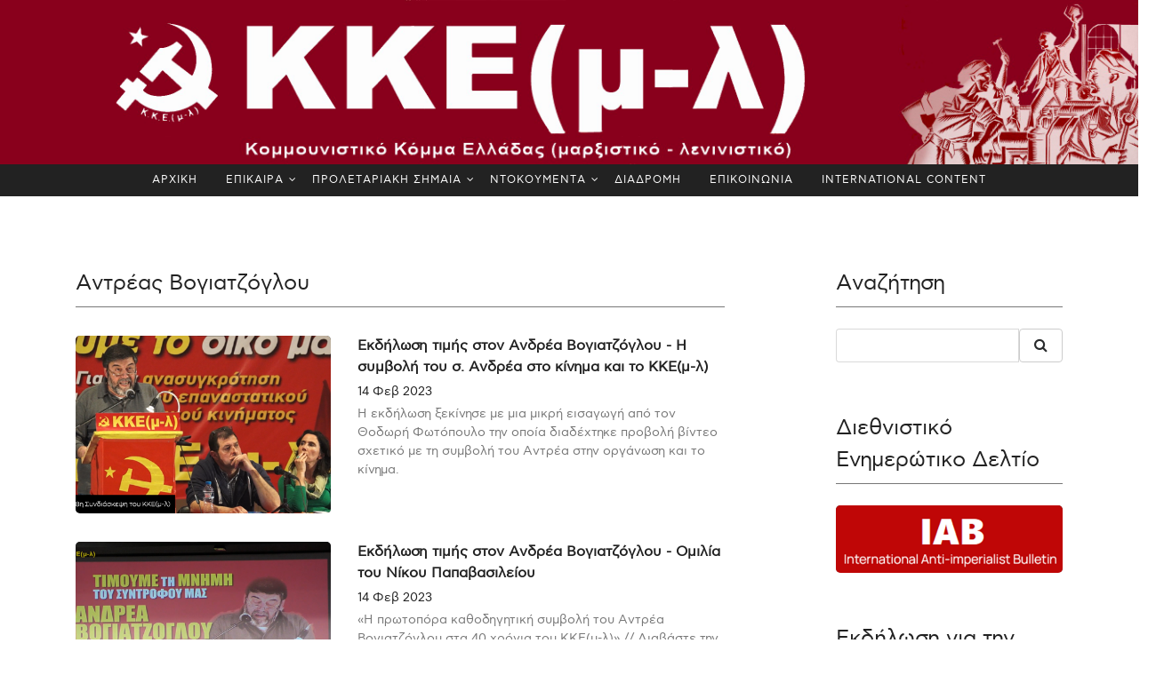

--- FILE ---
content_type: text/html; charset=utf-8
request_url: https://www.kkeml.gr/tag/%CE%91%CE%BD%CF%84%CF%81%CE%AD%CE%B1%CF%82%20%CE%92%CE%BF%CE%B3%CE%B9%CE%B1%CF%84%CE%B6%CF%8C%CE%B3%CE%BB%CE%BF%CF%85
body_size: 24218
content:



<!DOCTYPE html>



<html lang="el" class="no-js">
<head>
    <!-- Required meta tags -->
    <meta charset="utf-8">
    <meta name="viewport" content="width=device-width, initial-scale=1, shrink-to-fit=no">
    <title>ΚΚΕ(μ-λ)</title>

    <meta property="og:url" content="http://www.kkeml.gr/" />
    <meta property="og:type" content="article" />
    <meta property="og:title" content="Αρχική - ΚΚΕ(μ-λ)" />
    <meta property="og:description" content="" />
    <meta property="og:image" content="http://www.kkeml.gr/Assets/General/Images/kkeml-logo.jpg" />
    <meta property="og:image:width" content="1200" />
    <meta property="og:image:height" content="630" />

    <link rel="alternate" type="application/rss+xml" href="http://kkeml.gr/feed" />

    <link href="/Assets/24-news/css/bootstrap.css" rel="stylesheet" type="text/css" />
    
    <link href="/Assets/24-news/css/font-awesome.min.css" rel="stylesheet" type="text/css" />
    <link href="/Assets/24-news/css/animate.css" rel="stylesheet" type="text/css" />
    
    <link href="/Assets/24-news/css/owl.carousel.css" rel="stylesheet" type="text/css" />
    <link href="/Assets/24-news/css/owl.theme.default.css" rel="stylesheet" type="text/css" />


    <!-- Bootstrap CSS -->
    <link href="/Assets/24-news/css/style_1.css?v=2438" rel="stylesheet" type="text/css" />
    <link href="/Assets/24-news/css/media_query.css?v=1.2?v=2438" rel="stylesheet" type="text/css" />
    <!-- Menu CSS -->
    <link href="/Assets/24-news/css/menu.css?v=2438" rel="stylesheet" />
    <!-- Modernizr JS -->
    <script src="/Assets/24-news/js/modernizr-3.5.0.min.js"></script>

    <style>
        @font-face {
            font-family: "AstyBook";
            src: local("AstyBook"), url("/Assets/24-news/fonts/webastystd-book.woff") format("woff");
        }

        @font-face {
            font-family: "AstyBold";
            src: local("AstyBold"), url("/Assets/24-news/fonts/webastystd-bold.woff") format("woff");
        }

        @font-face {
            font-family: 'PFDinTextCondPro Thin';
            src: url('/Assets/24-news/fonts/PFDinTextCondPro-Thin.ttf') format('truetype');
        }

        body {
            /*font-family: 'PFDinTextCondPro Thin' !important;*/
            font-family: 'AstyBook' !important;
        }

        #fh5co-single-content p, #fh5co-single-content ul li {
            font-size: 1.00rem;
            line-height: 1.7rem;
        }
    </style>

    <script src="https://ajax.googleapis.com/ajax/libs/jquery/1.12.4/jquery.min.js"></script>
</head>
<body class="">

    <div class="container-fluid" id="header-logo" style="background-color: firebrick;">
        <div class="row">
            <a href="/" style="width:100%">
                <img src="/Assets/General/Images/kkeml-logo.jpg" alt="KKE(ml) CPG(m-l)" style="width:100%" />
            </a>
        </div>
    </div>
    <div class="container-fluid" id="header-logo-mobile" style="display:none;">
        <div class="row">
            <a href="/"><img src="/Assets/General/Images/kkeml-logo-small.jpg" alt="KKE(ml) CPG(m-l)" class="logo-mobile" style="width:100%" /></a>
        </div>
    </div>
    <div class="container-fluid bg-faded fh5co_padd_mediya">
        <div class="row justify-content-center" style="background-color:#222222;">
            
            
            
            


<div id="cssmenu"><ul id="cssmenu-list">    <li><a href="/" class="px-3">ΑΡΧΙΚΗ</a></li>
    <li>
        <a href="/epikaira/" class="px-3">ΕΠΙΚΑΙΡΑ</a>
            <ul>
                


    <li>
        <a href="/epikaira/grafeio-typoy/" class="px-3">Δελτία Τύπου</a>

       
    </li>
    <li>
        <a href="/epikaira/εκλογές-2023/" class="px-3">Εκλογές 2023</a>
            <ul>
                


    <li>
        <a href="/epikaira/εκλογές-2023/ιούνιος/" class="px-3">Ιούνιος</a>

       
    </li>
    <li>
        <a href="/epikaira/εκλογές-2023/μάιος/" class="px-3">Μάιος</a>

       
    </li>





            </ul>

       
    </li>
    <li>
        <a href="/epikaira/ουκρανία/" class="px-3">Ουκρανία</a>

       
    </li>
    <li>
        <a href="/epikaira/παλαιστίνη/" class="px-3">Παλαιστίνη</a>

       
    </li>
    <li>
        <a href="/epikaira/έγκλημα-στα-τέμπη/" class="px-3">Έγκλημα στα Τέμπη</a>

       
    </li>
    <li>
        <a href="/epikaira/anakoinoseis/" class="px-3">Ανακοινώσεις</a>

       
    </li>
    <li>
        <a href="/epikaira/antapokriseis/" class="px-3">Ανταποκρίσεις</a>

       
    </li>
    <li>
        <a href="/epikaira/diethnistikh-antipolemikh-antiimperialistikh-synanthsh/" class="px-3">Διεθνιστική Αντιπολεμική - Αντιιμπεριαλιστική Συνάντηση</a>

       
    </li>





            </ul>

       
    </li>
    <li>
        <a href="/proletariaki-simea/" class="px-3">ΠΡΟΛΕΤΑΡΙΑΚΗ ΣΗΜΑΙΑ</a>
            <ul>
                


    <li>
        <a href="/proletariaki-simea/trexon-fyllo/" class="px-3">Τρέχον Φύλλο 13/12/2025 φ. 998)</a>

       
    </li>
    <li>
        <a href="/proletariaki-simea/arxeio/" class="px-3">Αρχείο Προλεταριακής Σημαίας</a>

       
    </li>





            </ul>

       
    </li>
    <li>
        <a href="/documenta/" class="px-3">ΝΤΟΚΟΥΜΕΝΤΑ</a>
            <ul>
                


    <li>
        <a href="/documenta/syndiaskepseis/" class="px-3">ΣΥΝΔΙΑΣΚΕΨΕΙΣ</a>
            <ul>
                


    <li>
        <a href="/documenta/syndiaskepseis/10h-syndiaskepsi-2024/" class="px-3">10η Συνδιάσκεψη - 2024</a>
            <ul>
                


    <li>
        <a href="/documenta/syndiaskepseis/10h-syndiaskepsi-2024/keimena/" class="px-3">Κείμενα</a>

       
    </li>
    <li>
        <a href="/documenta/syndiaskepseis/10h-syndiaskepsi-2024/dialogos/" class="px-3">Διάλογος</a>

       
    </li>
    <li>
        <a href="/documenta/syndiaskepseis/10h-syndiaskepsi-2024/ekdhlwsh/" class="px-3">Εκδήλωση</a>

       
    </li>





            </ul>

       
    </li>
    <li>
        <a href="/documenta/syndiaskepseis/9η-συνδιάσκεψη-2019/" class="px-3">9η Συνδιάσκεψη - 2019</a>
            <ul>
                


    <li>
        <a href="/documenta/syndiaskepseis/9η-συνδιάσκεψη-2019/κείμενα/" class="px-3">Κείμενα</a>

       
    </li>
    <li>
        <a href="/documenta/syndiaskepseis/9η-συνδιάσκεψη-2019/διάλογος/" class="px-3">Διάλογος</a>

       
    </li>
    <li>
        <a href="/documenta/syndiaskepseis/9η-συνδιάσκεψη-2019/εκδηλώσεις/" class="px-3">Εκδηλώσεις</a>

       
    </li>





            </ul>

       
    </li>
    <li>
        <a href="/documenta/syndiaskepseis/8η-συνδιάσκεψη-2015/" class="px-3">8η Συνδιάσκεψη - 2015</a>
            <ul>
                


    <li>
        <a href="/documenta/syndiaskepseis/8η-συνδιάσκεψη-2015/διάλογος/" class="px-3">Διάλογος</a>

       
    </li>
    <li>
        <a href="/documenta/syndiaskepseis/8η-συνδιάσκεψη-2015/κείμενα/" class="px-3">Κείμενα</a>

       
    </li>





            </ul>

       
    </li>
    <li>
        <a href="/documenta/syndiaskepseis/7η-συνδιάσκεψη-2010/" class="px-3">7η Συνδιάσκεψη - 2010</a>

       
    </li>
    <li>
        <a href="/documenta/syndiaskepseis/6η-συνδιάσκεψη-2006/" class="px-3">6η Συνδιάσκεψη - 2006</a>

       
    </li>
    <li>
        <a href="/documenta/syndiaskepseis/5η-συνδιάσκεψη-1998/" class="px-3">5η Συνδιάσκεψη - 1998</a>

       
    </li>
    <li>
        <a href="/documenta/syndiaskepseis/4η-συνδιάσκεψη-1992/" class="px-3">4η Συνδιάσκεψη - 1992</a>

       
    </li>
    <li>
        <a href="/documenta/syndiaskepseis/3η-συνδιάσκεψη-1988/" class="px-3">3η Συνδιάσκεψη - 1988</a>

       
    </li>
    <li>
        <a href="/documenta/syndiaskepseis/2η-συνδιάσκεψη-1983/" class="px-3">2η Συνδιάσκεψη - 1983</a>

       
    </li>
    <li>
        <a href="/documenta/syndiaskepseis/1η-συνδιάσκεψη-1982/" class="px-3">1η Συνδιάσκεψη - 1982</a>

       
    </li>





            </ul>

       
    </li>
    <li>
        <a href="/documenta/συσκέψεις/" class="px-3">Συσκέψεις</a>
            <ul>
                


    <li>
        <a href="/documenta/συσκέψεις/σύσκεψη-υγειονομικών-σεπτέμβρης-2023/" class="px-3">Σύσκεψη Υγειονομικών - Σεπτέμβρης 2023</a>

       
    </li>
    <li>
        <a href="/documenta/συσκέψεις/σύσκεψη-υγειονομικών-φλεβάρης-2014/" class="px-3">Σύσκεψη Υγειονομικών - Φλεβάρης 2014</a>

       
    </li>
    <li>
        <a href="/documenta/συσκέψεις/πανελλαδική-σύσκεψη-οκτώβρης-2012/" class="px-3">Πανελλαδική Σύσκεψη - Οκτώβρης 2012</a>

       
    </li>
    <li>
        <a href="/documenta/συσκέψεις/πανελλαδική-σύσκεψη-σεπτέμβρης-2011/" class="px-3">Πανελλαδική Σύσκεψη - Σεπτέμβρης 2011</a>

       
    </li>





            </ul>

       
    </li>
    <li>
        <a href="/documenta/κειμενα-κ-ο/" class="px-3">ΚΕΙΜΕΝΑ Κ.Ο.</a>

       
    </li>
    <li>
        <a href="/documenta/gegonota/" class="px-3">Γεγονότα</a>
            <ul>
                


    <li>
        <a href="/documenta/gegonota/100-χρόνια-σεκε-κκε/" class="px-3">100 χρόνια ΣΕΚΕ – ΚΚΕ</a>

       
    </li>
    <li>
        <a href="/documenta/gegonota/διήμερο-μ-π-π-ε-2016/" class="px-3">Διήμερο Μ.Π.Π.Ε. 2016</a>

       
    </li>
    <li>
        <a href="/documenta/gegonota/σύνταγμα-2011/" class="px-3">Σύνταγμα 2011</a>

       
    </li>
    <li>
        <a href="/documenta/gegonota/δεκέμβρης-2008/" class="px-3">Δεκέμβρης 2008</a>

       
    </li>
    <li>
        <a href="/documenta/gegonota/ολυμπιάδα-2004/" class="px-3">Ολυμπιάδα 2004</a>

       
    </li>
    <li>
        <a href="/documenta/gegonota/διήμερο-λίμνη-πλαστήρα-για-το-μ-λ-ρεύμα-2022/" class="px-3">Διήμερο Λίμνη Πλαστήρα για το μ-λ ρεύμα 2022</a>

       
    </li>
    <li>
        <a href="/documenta/gegonota/ekdilwsi-timis-andrea-vogiatzoglou/" class="px-3">Εκδήλωση τιμής στον Ανδρέα Βογιατζόγλου (28/1/2023)</a>

       
    </li>





            </ul>

       
    </li>
    <li>
        <a href="/documenta/διεθνείς-συναντήσεις/" class="px-3">Διεθνείς Συναντήσεις</a>
            <ul>
                


    <li>
        <a href="/documenta/διεθνείς-συναντήσεις/20-χρόνια-βομβαρδισμοί-γιουγκοσλαβίας-θεσσαλονίκη-2019/" class="px-3">20 χρόνια βομβαρδισμοί Γιουγκοσλαβίας – Θεσσαλονίκη 2019</a>

       
    </li>
    <li>
        <a href="/documenta/διεθνείς-συναντήσεις/100-xronia-oktovrianh/" class="px-3">100 χρόνια Οκτωβριανής Επανάστασης – Διεθνιστική Συνάντηση 2017</a>

       
    </li>
    <li>
        <a href="/documenta/διεθνείς-συναντήσεις/synanthsh-2009/" class="px-3">Διεθνής Αντιιμπεριαλιστική Συνάντηση 2009 (Θεσσαλονίκη)</a>

       
    </li>





            </ul>

       
    </li>





            </ul>

       
    </li>
    <li>
        <a href="/διαδρομη/" class="px-3">ΔΙΑΔΡΟΜΗ</a>

       
    </li>
    <li>
        <a href="/contact/" class="px-3">ΕΠΙΚΟΙΝΩΝΙΑ</a>

       
    </li>
    <li>
        <a href="/international-content/" class="px-3">INTERNATIONAL CONTENT</a>

       
    </li>




</ul></div>

            
        </div>
    </div>


    

    <div class="container-fluid pb-4 pt-4 paddding">
        <div class="container paddding">
            <div class="row mx-0 mt-5">

                <div id=articlesList class="col-md-8 animate-box " data-animate-effect="fadeInLeft">
                    








<div>
    <div class="fh5co_heading fh5co_heading_border_bottom py-2 mb-4">Αντρέας Βογιατζόγλου</div>
</div>
    <div class="row pb-4">
        <div class="col-md-5 mt-2">
            <div class="fh5co_hover_news_img">
                <div class="fh5co_news_img "><img src="/media/q1bcthsc/βίντεο_εκδήλωσης_α_βογιατζόγλου.png?anchor=center&amp;mode=crop&amp;width=480&amp;height=320&amp;rnd=133208775383470000" alt="" /></div>
                <div></div>
            </div>
        </div>
        <div class="col-md-7 animate-box mt-2">
            <a href="/ekdilwsi-timis-andrea-vogiatzoglou-eisagwgi/" class="fh5co_magna py-2">
                Εκδήλωση τιμής στον Ανδρέα Βογιατζόγλου - Η συμβολή του σ. Ανδρέα στο κίνημα και το ΚΚΕ(μ-λ)
            </a>
            <div>
                <a href="/ekdilwsi-timis-andrea-vogiatzoglou-eisagwgi/" class="fh5co_mini_time py-1">
14 Φεβ 2023                </a>
            </div>
            <div class="fh5co_consectetur">
                Η εκδήλωση ξεκίνησε με μια μικρή εισαγωγή από τον Θοδωρή Φωτόπουλο την οποία διαδέχτηκε προβολή βίντεο σχετικό με τη συμβολή του Αντρέα στην οργάνωση και το κίνημα.
            </div>
        </div>
    </div>
    <div class="row pb-4">
        <div class="col-md-5 mt-2">
            <div class="fh5co_hover_news_img">
                <div class="fh5co_news_img "><img src="/media/wmgppefc/ομιλια-νικου.png?anchor=center&amp;mode=crop&amp;width=480&amp;height=320&amp;rnd=133208781668770000" alt="" /></div>
                <div></div>
            </div>
        </div>
        <div class="col-md-7 animate-box mt-2">
            <a href="/ekdilwsi-timis-andrea-vogiatzoglou-nikos-papavasileiou/" class="fh5co_magna py-2">
                Εκδήλωση τιμής στον Ανδρέα Βογιατζόγλου - Ομιλία του Νίκου Παπαβασιλείου
            </a>
            <div>
                <a href="/ekdilwsi-timis-andrea-vogiatzoglou-nikos-papavasileiou/" class="fh5co_mini_time py-1">
14 Φεβ 2023                </a>
            </div>
            <div class="fh5co_consectetur">
                &#171;Η πρωτοπόρα καθοδηγητική συμβολή του Αντρέα Βογιατζόγλου στα 40 χρόνια του ΚΚΕ(μ-λ)&#187; // Διαβάστε την ομιλία του Νίκου Παπαβασιλείου ή δείτε τη σε βίντεο εδώ
            </div>
        </div>
    </div>
    <div class="row pb-4">
        <div class="col-md-5 mt-2">
            <div class="fh5co_hover_news_img">
                <div class="fh5co_news_img "><img src="/media/pule0id1/χαιρετισμοσ-αγκουτογλου.png?anchor=center&amp;mode=crop&amp;width=480&amp;height=320&amp;rnd=133208786256830000" alt="" /></div>
                <div></div>
            </div>
        </div>
        <div class="col-md-7 animate-box mt-2">
            <a href="/ekdilwsi-timis-andrea-vogiatzoglou-stelios-agkoutoglou/" class="fh5co_magna py-2">
                Εκδήλωση τιμής στον Ανδρέα Βογιατζόγλου - Χαιρετισμός του Στέλιου Αγκούτογλου
            </a>
            <div>
                <a href="/ekdilwsi-timis-andrea-vogiatzoglou-stelios-agkoutoglou/" class="fh5co_mini_time py-1">
14 Φεβ 2023                </a>
            </div>
            <div class="fh5co_consectetur">
                Αγαπητές συντρόφισσες και σύντροφοι, αγαπητοί φίλοι και φίλες, βρισκόμαστε σε μια ιδιότυπη συγκέντρωση. //Διαβάστε το χαιρετισμό του Στέλιου Αγκούτογλου ή δείτε τη σε βίντεο εδώ
            </div>
        </div>
    </div>
    <div class="row pb-4">
        <div class="col-md-5 mt-2">
            <div class="fh5co_hover_news_img">
                <div class="fh5co_news_img "><img src="/media/axmpup0a/χαιρετισμοσ-σαμαρα.png?anchor=center&amp;mode=crop&amp;width=480&amp;height=320&amp;rnd=133208790366230000" alt="" /></div>
                <div></div>
            </div>
        </div>
        <div class="col-md-7 animate-box mt-2">
            <a href="/ekdilwsi-timis-andrea-vogiatzoglou-vasilis-samaras/" class="fh5co_magna py-2">
                Εκδήλωση τιμής στον Ανδρέα Βογιατζόγλου - Χαιρετισμός του Βασίλη Σαμαρά
            </a>
            <div>
                <a href="/ekdilwsi-timis-andrea-vogiatzoglou-vasilis-samaras/" class="fh5co_mini_time py-1">
14 Φεβ 2023                </a>
            </div>
            <div class="fh5co_consectetur">
                Η εκδήλωση αυτή γίνεται για να τιμηθεί η μνήμη του σ. Ανδρέα. Μια τιμή που τη δικαιούται με βάση την πορεία του, την προσφορά του, την αφιέρωση της ζωής του στην υπόθεση του κομμουνιστικού κινήματος, στην υπόθεση των λαών. // Διαβάστε το χαιρετισμό του Βασίλη Σαμαρά ή δείτε τη σε βίντεο εδώ
            </div>
        </div>
    </div>
    <div class="row pb-4">
        <div class="col-md-5 mt-2">
            <div class="fh5co_hover_news_img">
                <div class="fh5co_news_img "><img src="/media/3vcggv4x/χαιρετισμοσ-tkp-ml.png?anchor=center&amp;mode=crop&amp;width=480&amp;height=320&amp;rnd=133208793728130000" alt="" /></div>
                <div></div>
            </div>
        </div>
        <div class="col-md-7 animate-box mt-2">
            <a href="/ekdilwsi-timis-andrea-vogiatzoglou-tkp-ml/" class="fh5co_magna py-2">
                Εκδήλωση τιμής στον Ανδρέα Βογιατζόγλου - Χαιρετισμός του TKP/ML
            </a>
            <div>
                <a href="/ekdilwsi-timis-andrea-vogiatzoglou-tkp-ml/" class="fh5co_mini_time py-1">
14 Φεβ 2023                </a>
            </div>
            <div class="fh5co_consectetur">
                Χαιρετίζουμε θερμά τα 40 χρόνια πάλης του αδελφού μας κόμματος ΚΚΕ(μ-λ)! // Διαβάστε το χαιρετισμό του TKP/ML ή δείτε τη σε βίντεο εδώ
            </div>
        </div>
    </div>
    <div class="row pb-4">
        <div class="col-md-5 mt-2">
            <div class="fh5co_hover_news_img">
                <div class="fh5co_news_img "><img src="/media/a5cmj1sq/ομιλια-κωστα.png?anchor=center&amp;mode=crop&amp;width=480&amp;height=320&amp;rnd=133208797461470000" alt="" /></div>
                <div></div>
            </div>
        </div>
        <div class="col-md-7 animate-box mt-2">
            <a href="/ekdilwsi-timis-andrea-vogiatzoglou-kostas-bekiaris/" class="fh5co_magna py-2">
                Εκδήλωση τιμής στον Ανδρέα Βογιατζόγλου - Ομιλία του Κώστα Μπεκιάρη
            </a>
            <div>
                <a href="/ekdilwsi-timis-andrea-vogiatzoglou-kostas-bekiaris/" class="fh5co_mini_time py-1">
14 Φεβ 2023                </a>
            </div>
            <div class="fh5co_consectetur">
                Για να τιμήσουμε την προσφορά και τη μνήμη του συντρόφου μας Αντρέα // Διαβάστε το χαιρετισμό του Κώστα Μπεκιάρη ή δείτε τη σε βίντεο εδώ
            </div>
        </div>
    </div>
    <div class="row pb-4">
        <div class="col-md-5 mt-2">
            <div class="fh5co_hover_news_img">
                <div class="fh5co_news_img fh5co_news_img_portrait"><img src="/media/z15o0dak/afisa-andreas-final.jpg?anchor=center&amp;mode=crop&amp;width=290&amp;height=0&amp;rnd=133180781384200000" alt="" /></div>
                <div></div>
            </div>
        </div>
        <div class="col-md-7 animate-box mt-2">
            <a href="/τιμάμε-τη-μνήμη-του-συντρόφου-αντρέα-βογιατζόγλου-το-σάββατο-28-γενάρη/" class="fh5co_magna py-2">
                Τιμάμε τη μνήμη του συντρόφου Αντρέα Βογιατζόγλου το Σάββατο 28 Γενάρη!
            </a>
            <div>
                <a href="/τιμάμε-τη-μνήμη-του-συντρόφου-αντρέα-βογιατζόγλου-το-σάββατο-28-γενάρη/" class="fh5co_mini_time py-1">
13 Ιαν 2023                </a>
            </div>
            <div class="fh5co_consectetur">
                || Σάββατο 28/1, 18:00, Σινέ Studio || Στις μάχες που έρχονται &#183; Παλεύουμε για να μπει μαζικά ο λαός και η νεολαία &#183; Αγωνιζόμαστε για να δυναμώσει η επαναστατική κομμουνιστική κατεύθυνση στο κίνημα - Το παράδειγμα του συντρόφου Αντρέα εμπνέει και οδηγεί - 40 χρόνια πάλης του ΚΚΕ(μ-λ) - Οι λαοί αντιμέτωποι με τη βαρβαρότητα - Η διέξοδος βρίσκεται στη λαϊκή πάλη!
            </div>
        </div>
    </div>
    <div class="row pb-4">
        <div class="col-md-5 mt-2">
            <div class="fh5co_hover_news_img">
                <div class="fh5co_news_img "><img src="/media/ck4pk3e3/cpi-maoist-780x383-1-678x381.png?anchor=center&amp;mode=crop&amp;width=480&amp;height=320&amp;rnd=133117048578970000" alt="" /></div>
                <div></div>
            </div>
        </div>
        <div class="col-md-7 animate-box mt-2">
            <a href="/κκ-ινδίας-μαοϊκό-κόκκινοι-χαιρετισμοί-για-τον-σύντροφο-ανδρέα-βογιατζόγλου/" class="fh5co_magna py-2">
                ΚΚ Ινδίας (Μαοϊκό): Κόκκινοι χαιρετισμοί για τον σύντροφο Ανδρέα Βογιατζόγλου!
            </a>
            <div>
                <a href="/κκ-ινδίας-μαοϊκό-κόκκινοι-χαιρετισμοί-για-τον-σύντροφο-ανδρέα-βογιατζόγλου/" class="fh5co_mini_time py-1">
31 Οκτ 2022                </a>
            </div>
            <div class="fh5co_consectetur">
                Με βαθιά θλίψη πληροφορηθήκαμε τον θάνατο του συντρόφου Ανδρέα Βογιατζόγλου, του Γενικού Γραμματέα του Καθοδηγητικού Οργάνου του ΚΚΕ(μ-λ).
            </div>
        </div>
    </div>
    <div class="row pb-4">
        <div class="col-md-5 mt-2">
            <div class="fh5co_hover_news_img">
                <div class="fh5co_news_img fh5co_news_img_portrait"><img src="/media/2mqjijal/ab-πρωτοσέλιδο.jpg?anchor=center&amp;mode=crop&amp;width=290&amp;height=0&amp;rnd=133114357939070000" alt="" /></div>
                <div></div>
            </div>
        </div>
        <div class="col-md-7 animate-box mt-2">
            <a href="/πολιτική-κηδεία-α-βογιατζόγλου-βίντεο-από-τις-ομιλίες/" class="fh5co_magna py-2">
                Πολιτική κηδεία Α. Βογιατζόγλου: Βίντεο από τις ομιλίες
            </a>
            <div>
                <a href="/πολιτική-κηδεία-α-βογιατζόγλου-βίντεο-από-τις-ομιλίες/" class="fh5co_mini_time py-1">
30 Οκτ 2022                </a>
            </div>
            <div class="fh5co_consectetur">
                Δείτε όλα τα βίντεο με τις ομιλίες της πολιτικής κηδείας του συντρόφου Ανδρέα Βογιατζόγλου.
            </div>
        </div>
    </div>
    <div class="row pb-4">
        <div class="col-md-5 mt-2">
            <div class="fh5co_hover_news_img">
                <div class="fh5co_news_img "><img src="/media/zcbfru5j/σαλονι-θφ.jpg?anchor=center&amp;mode=crop&amp;width=480&amp;height=320&amp;rnd=133114338638730000" alt="" /></div>
                <div></div>
            </div>
        </div>
        <div class="col-md-7 animate-box mt-2">
            <a href="/ps927/ab-ko/" class="fh5co_magna py-2">
                Ομιλία του Κ.Ο.
            </a>
            <div>
                <a href="/ps927/ab-ko/" class="fh5co_mini_time py-1">
29 Οκτ 2022                </a>
            </div>
            <div class="fh5co_consectetur">
                Καλεστήκαμε σήμερα με βαθιά οδύνη να αποχαιρετίσουμε τον σ. Αντρέα. Να αποχαιρετίσουμε έναν πραγματικό κομμουνιστή, λαϊκό αγωνιστή. Τον γραμματέα της οργάνωσής μας, του ΚΚΕ(μ-λ).
            </div>
        </div>
    </div>
    <div class="row pb-4">
        <div class="col-md-5 mt-2">
            <div class="fh5co_hover_news_img">
                <div class="fh5co_news_img "><img src="/media/la4ivpwz/alpa.jpg?anchor=center&amp;mode=crop&amp;width=480&amp;height=320&amp;rnd=133114338584030000" alt="" /></div>
                <div></div>
            </div>
        </div>
        <div class="col-md-7 animate-box mt-2">
            <a href="/ps927/ab-ergatikos/" class="fh5co_magna py-2">
                Ομιλία του Εργατικού Τομέα
            </a>
            <div>
                <a href="/ps927/ab-ergatikos/" class="fh5co_mini_time py-1">
29 Οκτ 2022                </a>
            </div>
            <div class="fh5co_consectetur">
                Εκ μέρους του εργατικού τομέα, αποχαιρετούμε με μεγάλη συγκίνηση τον Γραμματέα της Οργάνωσής μας, τον σύντροφο και καθοδηγητή μας, Αντρέα Βογιατζόγλου.
            </div>
        </div>
    </div>
    <div class="row pb-4">
        <div class="col-md-5 mt-2">
            <div class="fh5co_hover_news_img">
                <div class="fh5co_news_img "><img src="/media/at2fcols/γι.jpg?anchor=center&amp;mode=crop&amp;width=480&amp;height=320&amp;rnd=133114338601530000" alt="" /></div>
                <div></div>
            </div>
        </div>
        <div class="col-md-7 animate-box mt-2">
            <a href="/ps927/ab-synoikia/" class="fh5co_magna py-2">
                Ομιλία του Τομέα Συνοικίας
            </a>
            <div>
                <a href="/ps927/ab-synoikia/" class="fh5co_mini_time py-1">
29 Οκτ 2022                </a>
            </div>
            <div class="fh5co_consectetur">
                Είναι βαρύς ο πόνος από την απώλεια ενός ανθρώπου που όσο λίγοι άφησαν το αποτύπωμά τους στη ζωή μας. Είναι πολύ δύσκολο να χωρέσουν σε λέξεις ο σεβασμός, η εμπιστοσύνη και η αγάπη για τον σύντροφο. Είναι μεγάλη τιμή μα και μεγάλη ευθύνη να καλείσαι να μιλήσεις για έναν άνθρωπο σαν τον Αντρέα Βογιατζόγλου.
            </div>
        </div>
    </div>
    <div class="row pb-4">
        <div class="col-md-5 mt-2">
            <div class="fh5co_hover_news_img">
                <div class="fh5co_news_img "><img src="/media/1afp4brx/νεολαια-γα.jpg?anchor=center&amp;mode=crop&amp;width=480&amp;height=320&amp;rnd=133114338612000000" alt="" /></div>
                <div></div>
            </div>
        </div>
        <div class="col-md-7 animate-box mt-2">
            <a href="/ps927/ab-neolaia/" class="fh5co_magna py-2">
                Ομιλία της Νεολαίας του ΚΚΕ(μ-λ)
            </a>
            <div>
                <a href="/ps927/ab-neolaia/" class="fh5co_mini_time py-1">
29 Οκτ 2022                </a>
            </div>
            <div class="fh5co_consectetur">
                Ο σύντροφος Αντρέας δεν είναι πια μαζί μας και η απώλειά του μας δημιουργεί μεγάλο κενό και τεράστια θλίψη. Ο σύντροφος Αντρέας μας λείπει, μας έλειπε καιρό τώρα με την ασθένεια που τον βασάνιζε και θα μας λείψει πιο πολύ τις δύσκολες μέρες που έχουμε μπροστά μας.
            </div>
        </div>
    </div>
    <div class="row pb-4">
        <div class="col-md-5 mt-2">
            <div class="fh5co_hover_news_img">
                <div class="fh5co_news_img "><img src="/media/yesp3na0/σαμ-2.jpg?anchor=center&amp;mode=crop&amp;width=480&amp;height=320&amp;rnd=133114338647600000" alt="" /></div>
                <div></div>
            </div>
        </div>
        <div class="col-md-7 animate-box mt-2">
            <a href="/ps927/ab-samaras/" class="fh5co_magna py-2">
                Επιστολή του Βασίλη Σαμαρά
            </a>
            <div>
                <a href="/ps927/ab-samaras/" class="fh5co_mini_time py-1">
29 Οκτ 2022                </a>
            </div>
            <div class="fh5co_consectetur">
                Με οδύνη αποχαιρετούμε σήμερα τον σ. Αντρέα Βογιατζόγλου. Έναν σύντροφο πολύτιμο. Έναν άνθρωπο που από τα νεανικά του χρόνια αφιέρωσε τη ζωή του στην υπηρέτηση των λαϊκών συμφερόντων. Έναν αγωνιστή, που υπηρέτησε με ταξική συνέπεια την υπόθεση του κομμουνιστικού κινήματος. Έναν κομμουνιστή, που ανάλωσε όλες του τις δυνάμεις στην υπηρεσία της οργάνωσής μας, του ΚΚΕ(μ-λ).
            </div>
        </div>
    </div>

<div class="col-12 text-center pb-4 pt-4">


            <span class="btn_pagging btn_page btn_pagging_active" data-page="1">1</span>
            <span class="btn_pagging btn_page " data-page="2">2</span>
            <span class="btn_pagging btn_page " data-page="3">3</span>


</div>

<div class="col-12 text-center pb-4 pt-4">


        <span class="btn_mange_pagging btn_page" data-page="2">Επόμενη <i class="fa fa-long-arrow-right"></i>&nbsp;&nbsp;</span>
</div>






                </div>

                <div class="col-md-3 offset-md-1 animate-box" data-animate-effect="fadeInRight">



    <div>
        <div class="fh5co_heading fh5co_heading_border_bottom py-2 mb-4">Αναζήτηση</div>
    </div>
    <div class="clearfix"></div>

<div class="input-group mb-5">
    <input type="text" class="form-control" placeholder="" id="search-term" value="">
    <div class="input-group-append">
        <button class="btn btn-secondary" type="button" onclick="window.location = '/search/' + document.getElementById('search-term').value">
            <i class="fa fa-search"></i>
        </button>
    </div>
</div>





    <div>
        <div class="fh5co_heading fh5co_heading_border_bottom py-2 mb-4">Διεθνιστικό Ενημερώτικο Δελτίο</div>
    </div>
    <div class="clearfix"></div>

<div id="imagelink45d1" class="imagelink fh5co_news_img mb-5">
        <a href="https://iabulletin.org/el/">
            <img src="/media/jdsexfbp/iab-international-anti-imperialist-bulletin.png?anchor=center&amp;mode=crop&amp;width=1920&amp;rnd=133933451731730000" class="imagelink-image" />
        </a>

</div>




    <div>
        <div class="fh5co_heading fh5co_heading_border_bottom py-2 mb-4">Εκδήλωση για την εξέγερση στο Νεπάλ</div>
    </div>
    <div class="clearfix"></div>

<div class="mb-2">
    <div class="mceNonEditable embeditem" data-embed-url="https://youtu.be/vACPI2TYvUQ?si=7luR86sypDPrAChP" data-embed-height="240" data-embed-width="360" data-embed-constrain="true"><iframe width="360" height="203" src="https://www.youtube.com/embed/vACPI2TYvUQ?feature=oembed" frameborder="0" allow="accelerometer; autoplay; clipboard-write; encrypted-media; gyroscope; picture-in-picture; web-share" referrerpolicy="strict-origin-when-cross-origin" allowfullscreen="" title="Εκδήλωση της Προλεταριακής Σημαίας για την Εξέγερση στο Νεπάλ"></iframe></div> &nbsp;
</div>




    <div>
        <div class="fh5co_heading fh5co_heading_border_bottom py-2 mb-4">Συζήτηση με αφορμή την επιστολή μολότοφ</div>
    </div>
    <div class="clearfix"></div>

<div class="mb-2">
    <div class="mceNonEditable embeditem" data-embed-url="https://youtu.be/hEJP14P5YhI?si=O1MQjGKiTBSsgN3P" data-embed-height="240" data-embed-width="360" data-embed-constrain="true"><iframe width="360" height="203" src="https://www.youtube.com/embed/hEJP14P5YhI?feature=oembed" frameborder="0" allow="accelerometer; autoplay; clipboard-write; encrypted-media; gyroscope; picture-in-picture; web-share" referrerpolicy="strict-origin-when-cross-origin" allowfullscreen="" title="Εισηγήσεις και κλεισίματα από την εκδήλωση  με αφορμή την έκθεση Μολότοφ - Αθήνα 29/6/2025"></iframe></div>
<p>(Το βίντεο αναρτήθηκε ξανά μετα απ΄ την διόρθωση των ηχητικών προβλημάτων που υπήρξαν)</p> &nbsp;
</div>




    <div>
        <div class="fh5co_heading fh5co_heading_border_bottom py-2 mb-4">Αφίσες</div>
    </div>
    <div class="clearfix"></div>

<div id="imagelinkcd3d" class="imagelink fh5co_news_img mb-5">
        <img src="/media/domftqlh/νικη-στον-αγωνα-των-αγροτων-poster.jpg?anchor=center&amp;mode=crop&amp;width=1920&amp;rnd=134093601328830000" class="imagelink-image" />

</div>





<div id="imagelink3782" class="imagelink fh5co_news_img mb-5">
        <img src="/media/3spdx1cg/2025-05-οχι-στουσ-εξοπλισμουσ.jpg?anchor=center&amp;mode=crop&amp;width=1920&amp;rnd=133935023549070000" class="imagelink-image" />

</div>





<div id="imagelink3782" class="imagelink fh5co_news_img mb-5">
        <img src="/media/zjcfhicq/αφισακι_παλαιστινη_052024.jpg?anchor=center&amp;mode=crop&amp;width=1920&amp;rnd=133601913496770000" class="imagelink-image" />

</div>





<div id="imagelink3782" class="imagelink fh5co_news_img mb-5">
        <img src="/media/t3opj3pq/gynaikeio.jpg?anchor=center&amp;mode=crop&amp;width=1920&amp;rnd=133542346628270000" class="imagelink-image" />

</div>





<div id="imagelink3782" class="imagelink fh5co_news_img mb-5">
        <img src="/media/oj3mfbny/kke-m-l-ekpaideytikoi-dioxeis-poster-low.jpg?anchor=center&amp;mode=crop&amp;width=1920&amp;rnd=133727934046130000" class="imagelink-image" />

</div>





<div>
    <div class="fh5co_heading fh5co_heading_border_bottom py-2 mb-4">Κατηγορίες</div>
</div>
<div class="clearfix"></div>



<div id="accordion-cad04" class="mb-5">
            <div class="card">
                <div class="collapsed card-header" data-toggle="collapse" href="#cad04-collapse1">
                    <a class="card-link" href="">
                        Πολιτική
                    </a>
                </div>
                <div id="cad04-collapse1" class="collapse" data-parent="#accordion-cad04">
                    <div class="card-body">
                        <ul class="list-group">

                            <li class="list-group-item"><a href="/πολιτική/">Όλα</a></li>
                                <li class="list-group-item"><a href="/πολιτική/αναλύσεις/">Αναλύσεις</a></li>
                                <li class="list-group-item"><a href="/πολιτική/ελλάδα/">Ελλάδα</a></li>
                                <li class="list-group-item"><a href="/πολιτική/κόσμος/">Κόσμος</a></li>
                                <li class="list-group-item"><a href="/πολιτική/τέμπη/">Τέμπη</a></li>
                        </ul>
                    </div>
                </div>
            </div>
            <div class="card">
                <div class="collapsed card-header" data-toggle="collapse" href="#cad04-collapse2">
                    <a class="card-link" href="">
                        Εργαζόμενοι
                    </a>
                </div>
                <div id="cad04-collapse2" class="collapse" data-parent="#accordion-cad04">
                    <div class="card-body">
                        <ul class="list-group">

                            <li class="list-group-item"><a href="/εργαζόμενοι/">Όλα</a></li>
                                <li class="list-group-item"><a href="/εργαζόμενοι/εργατική-πολιτική/">Εργατική Πολιτική</a></li>
                                <li class="list-group-item"><a href="/εργαζόμενοι/υγειονομικοί/">Υγειονομικοί</a></li>
                                <li class="list-group-item"><a href="/εργαζόμενοι/εκπαιδευτικοί/">Εκπαιδευτικοί</a></li>
                                <li class="list-group-item"><a href="/εργαζόμενοι/ιδιωτικός-τομέας/">Ιδιωτικός Τομέας</a></li>
                                <li class="list-group-item"><a href="/εργαζόμενοι/δημόσιος-τομέας/">Δημόσιος Τομέας</a></li>
                        </ul>
                    </div>
                </div>
            </div>
            <div class="card">
                <div class="collapsed card-header" data-toggle="collapse" href="#cad04-collapse3">
                    <a class="card-link" href="">
                        Διεθνή
                    </a>
                </div>
                <div id="cad04-collapse3" class="collapse" data-parent="#accordion-cad04">
                    <div class="card-body">
                        <ul class="list-group">

                            <li class="list-group-item"><a href="/διεθνή/">Όλα</a></li>
                                <li class="list-group-item"><a href="/διεθνή/ουκρανία/">Ουκρανία</a></li>
                        </ul>
                    </div>
                </div>
            </div>
            <div class="card">
                <div class="collapsed card-header" data-toggle="collapse" href="#cad04-collapse4">
                    <a class="card-link" href="">
                        Αριστερά
                    </a>
                </div>
                <div id="cad04-collapse4" class="collapse" data-parent="#accordion-cad04">
                    <div class="card-body">
                        <ul class="list-group">

                            <li class="list-group-item"><a href="/αριστερά/">Όλα</a></li>
                                <li class="list-group-item"><a href="/αριστερά/για-την-αριστερά/">Για την Αριστερά</a></li>
                                <li class="list-group-item"><a href="/αριστερά/λαϊκή-αντίσταση/">Λαϊκή Αντίσταση</a></li>
                                <li class="list-group-item"><a href="/αριστερά/εξωκοινοβουλευτική-αριστερά/">Εξωκοινοβουλευτική Αριστερά</a></li>
                                <li class="list-group-item"><a href="/αριστερά/κοινή-δράση/">Κοινή Δράση</a></li>
                                <li class="list-group-item"><a href="/αριστερά/κκε/">ΚΚΕ</a></li>
                                <li class="list-group-item"><a href="/αριστερά/συριζα/">ΣΥΡΙΖΑ</a></li>
                        </ul>
                    </div>
                </div>
            </div>
            <div class="card">
                <div class="collapsed card-header">
                    <a class="card-link" href="/οικονομία/">
                        Οικονομία
                    </a>
                </div>
                
            </div>
            <div class="card">
                <div class="collapsed card-header" data-toggle="collapse" href="#cad04-collapse5">
                    <a class="card-link" href="">
                        Ιμπεριαλισμός
                    </a>
                </div>
                <div id="cad04-collapse5" class="collapse" data-parent="#accordion-cad04">
                    <div class="card-body">
                        <ul class="list-group">

                            <li class="list-group-item"><a href="/ιμπεριαλισμός/">Όλα</a></li>
                                <li class="list-group-item"><a href="/ιμπεριαλισμός/ηπα-νατο/">ΗΠΑ – ΝΑΤΟ</a></li>
                                <li class="list-group-item"><a href="/ιμπεριαλισμός/ευρωπαϊκή-ένωση/">Ευρωπαϊκή Ένωση</a></li>
                                <li class="list-group-item"><a href="/ιμπεριαλισμός/κύπρος/">Κύπρος</a></li>
                                <li class="list-group-item"><a href="/ιμπεριαλισμός/βαλκάνια/">Βαλκάνια</a></li>
                                <li class="list-group-item"><a href="/ιμπεριαλισμός/βάσεις-και-αντιβασικό-κίνημα/">Βάσεις και Αντιβασικό Κίνημα</a></li>
                                <li class="list-group-item"><a href="/ιμπεριαλισμός/εξάρτηση/">Εξάρτηση</a></li>
                        </ul>
                    </div>
                </div>
            </div>
            <div class="card">
                <div class="collapsed card-header">
                    <a class="card-link" href="/τοπική-αυτοδιοίκηση/">
                        Τοπική Αυτοδιοίκηση
                    </a>
                </div>
                
            </div>
            <div class="card">
                <div class="collapsed card-header">
                    <a class="card-link" href="/δημοκρατικά-δικαιώματα/">
                        Δημοκρατικά Δικαιώματα
                    </a>
                </div>
                
            </div>
            <div class="card">
                <div class="collapsed card-header">
                    <a class="card-link" href="/αγρότες/">
                        Αγρότες
                    </a>
                </div>
                
            </div>
            <div class="card">
                <div class="collapsed card-header" data-toggle="collapse" href="#cad04-collapse6">
                    <a class="card-link" href="">
                        Νεολαία
                    </a>
                </div>
                <div id="cad04-collapse6" class="collapse" data-parent="#accordion-cad04">
                    <div class="card-body">
                        <ul class="list-group">

                            <li class="list-group-item"><a href="/νεολαία/">Όλα</a></li>
                                <li class="list-group-item"><a href="/νεολαία/μαθητές/">Μαθητές</a></li>
                                <li class="list-group-item"><a href="/νεολαία/φοιτητές-σπουδαστές/">Φοιτητές / Σπουδαστές</a></li>
                                <li class="list-group-item"><a href="/νεολαία/νέοι-εργαζόμενοι/">Νέοι Εργαζόμενοι</a></li>
                        </ul>
                    </div>
                </div>
            </div>
            <div class="card">
                <div class="collapsed card-header">
                    <a class="card-link" href="/μετανάστες/">
                        Μετανάστες
                    </a>
                </div>
                
            </div>
            <div class="card">
                <div class="collapsed card-header" data-toggle="collapse" href="#cad04-collapse7">
                    <a class="card-link" href="">
                        Ιδεολογία
                    </a>
                </div>
                <div id="cad04-collapse7" class="collapse" data-parent="#accordion-cad04">
                    <div class="card-body">
                        <ul class="list-group">

                            <li class="list-group-item"><a href="/ιδεολογία/">Όλα</a></li>
                                <li class="list-group-item"><a href="/ιδεολογία/διανόηση/">Διανόηση</a></li>
                                <li class="list-group-item"><a href="/ιδεολογία/φιλοσοφία/">Φιλοσοφία</a></li>
                                <li class="list-group-item"><a href="/ιδεολογία/αντιφασισμός-αντιρατσισμός/">Αντιφασισμός – Αντιρατσισμός</a></li>
                                <li class="list-group-item"><a href="/ιδεολογία/παγκοσμιοποίηση-ή-ιμπεριαλισμός/">Παγκοσμιοποίηση ή Ιμπεριαλισμός</a></li>
                        </ul>
                    </div>
                </div>
            </div>
            <div class="card">
                <div class="collapsed card-header" data-toggle="collapse" href="#cad04-collapse8">
                    <a class="card-link" href="">
                        Διεθνές Κίνημα
                    </a>
                </div>
                <div id="cad04-collapse8" class="collapse" data-parent="#accordion-cad04">
                    <div class="card-body">
                        <ul class="list-group">

                            <li class="list-group-item"><a href="/διεθνές-κίνημα/">Όλα</a></li>
                                <li class="list-group-item"><a href="/διεθνές-κίνημα/αμερική/">Αμερική</a></li>
                                <li class="list-group-item"><a href="/διεθνές-κίνημα/ασία/">Ασία</a></li>
                                <li class="list-group-item"><a href="/διεθνές-κίνημα/αφρική/">Αφρική</a></li>
                                <li class="list-group-item"><a href="/διεθνές-κίνημα/ευρώπη/">Ευρώπη</a></li>
                                <li class="list-group-item"><a href="/διεθνές-κίνημα/ωκεανία/">Ωκεανία</a></li>
                                <li class="list-group-item"><a href="/διεθνές-κίνημα/διεθνής-λίγκα/">Διεθνής Λίγκα</a></li>
                        </ul>
                    </div>
                </div>
            </div>
            <div class="card">
                <div class="collapsed card-header" data-toggle="collapse" href="#cad04-collapse9">
                    <a class="card-link" href="">
                        Ιστορία
                    </a>
                </div>
                <div id="cad04-collapse9" class="collapse" data-parent="#accordion-cad04">
                    <div class="card-body">
                        <ul class="list-group">

                            <li class="list-group-item"><a href="/ιστορία/">Όλα</a></li>
                                <li class="list-group-item"><a href="/ιστορία/αντίσταση/">Αντίσταση</a></li>
                                <li class="list-group-item"><a href="/ιστορία/εμφύλιος/">Εμφύλιος</a></li>
                                <li class="list-group-item"><a href="/ιστορία/ρεβιζιονισμός/">Ρεβιζιονισμός</a></li>
                                <li class="list-group-item"><a href="/ιστορία/μ-λ-κίνημα/">Μ-Λ Κίνημα</a></li>
                                <li class="list-group-item"><a href="/ιστορία/πολυτεχνείο/">Πολυτεχνείο</a></li>
                                <li class="list-group-item"><a href="/ιστορία/πρόσωπα/">Πρόσωπα</a></li>
                        </ul>
                    </div>
                </div>
            </div>
            <div class="card">
                <div class="collapsed card-header" data-toggle="collapse" href="#cad04-collapse10">
                    <a class="card-link" href="">
                        Περιβάλλον
                    </a>
                </div>
                <div id="cad04-collapse10" class="collapse" data-parent="#accordion-cad04">
                    <div class="card-body">
                        <ul class="list-group">

                            <li class="list-group-item"><a href="/περιβάλλον/">Όλα</a></li>
                                <li class="list-group-item"><a href="/περιβάλλον/πόλη-κατοικία/">Πόλη / Κατοικία</a></li>
                                <li class="list-group-item"><a href="/περιβάλλον/ύπαιθρος/">Ύπαιθρος</a></li>
                                <li class="list-group-item"><a href="/περιβάλλον/κλίμα-μόλυνση/">Κλίμα / Μόλυνση</a></li>
                                <li class="list-group-item"><a href="/περιβάλλον/διατροφή-υγεία/">Διατροφή / Υγεία</a></li>
                        </ul>
                    </div>
                </div>
            </div>
            <div class="card">
                <div class="collapsed card-header" data-toggle="collapse" href="#cad04-collapse11">
                    <a class="card-link" href="">
                        Πολιτισμός
                    </a>
                </div>
                <div id="cad04-collapse11" class="collapse" data-parent="#accordion-cad04">
                    <div class="card-body">
                        <ul class="list-group">

                            <li class="list-group-item"><a href="/πολιτισμός/">Όλα</a></li>
                                <li class="list-group-item"><a href="/πολιτισμός/τέχνες/">Τέχνες</a></li>
                                <li class="list-group-item"><a href="/πολιτισμός/βιβλίο/">Βιβλίο</a></li>
                                <li class="list-group-item"><a href="/πολιτισμός/μουσική/">Μουσική</a></li>
                                <li class="list-group-item"><a href="/πολιτισμός/γλώσσα/">Γλώσσα</a></li>
                                <li class="list-group-item"><a href="/πολιτισμός/μμε/">ΜΜΕ</a></li>
                                <li class="list-group-item"><a href="/πολιτισμός/παιδεία/">Παιδεία</a></li>
                        </ul>
                    </div>
                </div>
            </div>
            <div class="card">
                <div class="collapsed card-header">
                    <a class="card-link" href="/σύνδεσμοι/">
                        Σύνδεσμοι
                    </a>
                </div>
                
            </div>





</div>


    <div>
        <div class="fh5co_heading fh5co_heading_border_bottom py-2 mb-4">Βιβλιοπωλείο-Καφέ</div>
    </div>
    <div class="clearfix"></div>

    <div id="imagelink5c3d" class="imagelink fh5co_news_img mb-2">


        <img src="/media/ttzhyoqw/εκτός-των-τειχών.jpg?anchor=center&amp;mode=crop&amp;width=1920&amp;rnd=132309595853930000" class="imagelink-image" />


    </div>
<div class="mb-2">
    <p><strong>Γραβιάς 10-12 - Εξάρχεια<br /></strong><strong>Τηλ. 210-3303348</strong><br /><strong>E-mail: <a href="mailto:ett.books@yahoo.com">ett.books@yahoo.com</a><br /></strong><strong>Site:</strong> <a rel="noopener" href="https://ektostonteixon.gr" target="_blank"><strong>ektostonteixon.gr</strong></a></p>
<p> </p>
<p> </p> &nbsp;
</div>



                </div>
            </div>
            <div class="row mx-0 animate-box" data-animate-effect="fadeInUp">

            </div>
        </div>
    </div>

    


    <div class="container-fluid fh5co_footer_bg pb-3">
        <div class="container animate-box">
            <div class="row">
                <div class="col-12 pt-5 "><img src="/Assets/General/Images/kkeml-logo.jpg" alt="img" class="footer_logo" /></div>
                <div class="clearfix"></div>
                <div class="col-12 col-md-4 my-5">


                    <div class="btn-group dropup">

                        <button type="button" class="btn btn-secondary dropdown-toggle px-5" data-toggle="dropdown" aria-haspopup="true" aria-expanded="false">
                            ΘΕΜΑΤΑ
                        </button>
                        <div class="dropdown-menu">

                                <a class="dropdown-item" href="/tag/\">\</a>
                                <a class="dropdown-item" href="/tag/100 χρόνια">100 χρόνια</a>
                                <a class="dropdown-item" href="/tag/100 χρόνια Οκτωβριανής Επανάστασης - Διεθνιστική Συνάντηση 2017">100 χρόνια Οκτωβριανής Επανάστασης - Διεθνιστική Συνάντηση 2017</a>
                                <a class="dropdown-item" href="/tag/100 χρόνια ΣΕΚΕ - ΚΚΕ">100 χρόνια ΣΕΚΕ - ΚΚΕ</a>
                                <a class="dropdown-item" href="/tag/100 χρόνια ΣΕΚΕ-ΚΚΕ">100 χρόνια ΣΕΚΕ-ΚΚΕ</a>
                                <a class="dropdown-item" href="/tag/10η Συνδιάσκεψη">10η Συνδιάσκεψη</a>
                                <a class="dropdown-item" href="/tag/1917">1917</a>
                                <a class="dropdown-item" href="/tag/1η Συνδιάσκεψη - 1982">1η Συνδιάσκεψη - 1982</a>
                                <a class="dropdown-item" href="/tag/20 χρόνια βομβαρδισμοί Γιουγκοσλαβίας - Θεσσαλονίκη 2019">20 χρόνια βομβαρδισμοί Γιουγκοσλαβίας - Θεσσαλονίκη 2019</a>
                                <a class="dropdown-item" href="/tag/200 Καισαριανής">200 Καισαριανής</a>
                                <a class="dropdown-item" href="/tag/2η Συνδιάσκεψη - 1983">2η Συνδιάσκεψη - 1983</a>
                                <a class="dropdown-item" href="/tag/2ο Συνέδριο ΚΚΕ(μ-λ)">2ο Συνέδριο ΚΚΕ(μ-λ)</a>
                                <a class="dropdown-item" href="/tag/3η Συνδιάσκεψη - 1988">3η Συνδιάσκεψη - 1988</a>
                                <a class="dropdown-item" href="/tag/405">405</a>
                                <a class="dropdown-item" href="/tag/406">406</a>
                                <a class="dropdown-item" href="/tag/408">408</a>
                                <a class="dropdown-item" href="/tag/416">416</a>
                                <a class="dropdown-item" href="/tag/425">425</a>
                                <a class="dropdown-item" href="/tag/445-446">445-446</a>
                                <a class="dropdown-item" href="/tag/485">485</a>
                                <a class="dropdown-item" href="/tag/486">486</a>
                                <a class="dropdown-item" href="/tag/489">489</a>
                                <a class="dropdown-item" href="/tag/491">491</a>
                                <a class="dropdown-item" href="/tag/492">492</a>
                                <a class="dropdown-item" href="/tag/493">493</a>
                                <a class="dropdown-item" href="/tag/494">494</a>
                                <a class="dropdown-item" href="/tag/495">495</a>
                                <a class="dropdown-item" href="/tag/496">496</a>
                                <a class="dropdown-item" href="/tag/497">497</a>
                                <a class="dropdown-item" href="/tag/499">499</a>
                                <a class="dropdown-item" href="/tag/4η Συνδιάσκεψη - 1992">4η Συνδιάσκεψη - 1992</a>
                                <a class="dropdown-item" href="/tag/501">501</a>
                                <a class="dropdown-item" href="/tag/502">502</a>
                                <a class="dropdown-item" href="/tag/503">503</a>
                                <a class="dropdown-item" href="/tag/506">506</a>
                                <a class="dropdown-item" href="/tag/517">517</a>
                                <a class="dropdown-item" href="/tag/574">574</a>
                                <a class="dropdown-item" href="/tag/576">576</a>
                                <a class="dropdown-item" href="/tag/577">577</a>
                                <a class="dropdown-item" href="/tag/578">578</a>
                                <a class="dropdown-item" href="/tag/579">579</a>
                                <a class="dropdown-item" href="/tag/580">580</a>
                                <a class="dropdown-item" href="/tag/584">584</a>
                                <a class="dropdown-item" href="/tag/585">585</a>
                                <a class="dropdown-item" href="/tag/586">586</a>
                                <a class="dropdown-item" href="/tag/587">587</a>
                                <a class="dropdown-item" href="/tag/588">588</a>
                                <a class="dropdown-item" href="/tag/5η Συνδιάσκεψη - 1998">5η Συνδιάσκεψη - 1998</a>
                                <a class="dropdown-item" href="/tag/6 Δεκέμβρη">6 Δεκέμβρη</a>
                                <a class="dropdown-item" href="/tag/6 Δεκέμβρη 2020">6 Δεκέμβρη 2020</a>
                                <a class="dropdown-item" href="/tag/604">604</a>
                                <a class="dropdown-item" href="/tag/605">605</a>
                                <a class="dropdown-item" href="/tag/606">606</a>
                                <a class="dropdown-item" href="/tag/635">635</a>
                                <a class="dropdown-item" href="/tag/679">679</a>
                                <a class="dropdown-item" href="/tag/681">681</a>
                                <a class="dropdown-item" href="/tag/685">685</a>
                                <a class="dropdown-item" href="/tag/6η Συνδιάσκεψη - 2006">6η Συνδιάσκεψη - 2006</a>
                                <a class="dropdown-item" href="/tag/707">707</a>
                                <a class="dropdown-item" href="/tag/708">708</a>
                                <a class="dropdown-item" href="/tag/709">709</a>
                                <a class="dropdown-item" href="/tag/710">710</a>
                                <a class="dropdown-item" href="/tag/711">711</a>
                                <a class="dropdown-item" href="/tag/712">712</a>
                                <a class="dropdown-item" href="/tag/714">714</a>
                                <a class="dropdown-item" href="/tag/715">715</a>
                                <a class="dropdown-item" href="/tag/717">717</a>
                                <a class="dropdown-item" href="/tag/719">719</a>
                                <a class="dropdown-item" href="/tag/720">720</a>
                                <a class="dropdown-item" href="/tag/721">721</a>
                                <a class="dropdown-item" href="/tag/722">722</a>
                                <a class="dropdown-item" href="/tag/723">723</a>
                                <a class="dropdown-item" href="/tag/724">724</a>
                                <a class="dropdown-item" href="/tag/725">725</a>
                                <a class="dropdown-item" href="/tag/726">726</a>
                                <a class="dropdown-item" href="/tag/727">727</a>
                                <a class="dropdown-item" href="/tag/728">728</a>
                                <a class="dropdown-item" href="/tag/729">729</a>
                                <a class="dropdown-item" href="/tag/730">730</a>
                                <a class="dropdown-item" href="/tag/731">731</a>
                                <a class="dropdown-item" href="/tag/732">732</a>
                                <a class="dropdown-item" href="/tag/733">733</a>
                                <a class="dropdown-item" href="/tag/734">734</a>
                                <a class="dropdown-item" href="/tag/735">735</a>
                                <a class="dropdown-item" href="/tag/736">736</a>
                                <a class="dropdown-item" href="/tag/737">737</a>
                                <a class="dropdown-item" href="/tag/738">738</a>
                                <a class="dropdown-item" href="/tag/739">739</a>
                                <a class="dropdown-item" href="/tag/740">740</a>
                                <a class="dropdown-item" href="/tag/741">741</a>
                                <a class="dropdown-item" href="/tag/742">742</a>
                                <a class="dropdown-item" href="/tag/743">743</a>
                                <a class="dropdown-item" href="/tag/744">744</a>
                                <a class="dropdown-item" href="/tag/745">745</a>
                                <a class="dropdown-item" href="/tag/746">746</a>
                                <a class="dropdown-item" href="/tag/747">747</a>
                                <a class="dropdown-item" href="/tag/748">748</a>
                                <a class="dropdown-item" href="/tag/749">749</a>
                                <a class="dropdown-item" href="/tag/750">750</a>
                                <a class="dropdown-item" href="/tag/751">751</a>
                                <a class="dropdown-item" href="/tag/752">752</a>
                                <a class="dropdown-item" href="/tag/753">753</a>
                                <a class="dropdown-item" href="/tag/754">754</a>
                                <a class="dropdown-item" href="/tag/755">755</a>
                                <a class="dropdown-item" href="/tag/756">756</a>
                                <a class="dropdown-item" href="/tag/757">757</a>
                                <a class="dropdown-item" href="/tag/758">758</a>
                                <a class="dropdown-item" href="/tag/759">759</a>
                                <a class="dropdown-item" href="/tag/760">760</a>
                                <a class="dropdown-item" href="/tag/761">761</a>
                                <a class="dropdown-item" href="/tag/762">762</a>
                                <a class="dropdown-item" href="/tag/763">763</a>
                                <a class="dropdown-item" href="/tag/763-ηλεκ.">763-ηλεκ.</a>
                                <a class="dropdown-item" href="/tag/764">764</a>
                                <a class="dropdown-item" href="/tag/765">765</a>
                                <a class="dropdown-item" href="/tag/766">766</a>
                                <a class="dropdown-item" href="/tag/767">767</a>
                                <a class="dropdown-item" href="/tag/768">768</a>
                                <a class="dropdown-item" href="/tag/769">769</a>
                                <a class="dropdown-item" href="/tag/770">770</a>
                                <a class="dropdown-item" href="/tag/771">771</a>
                                <a class="dropdown-item" href="/tag/772">772</a>
                                <a class="dropdown-item" href="/tag/773">773</a>
                                <a class="dropdown-item" href="/tag/774">774</a>
                                <a class="dropdown-item" href="/tag/775">775</a>
                                <a class="dropdown-item" href="/tag/776">776</a>
                                <a class="dropdown-item" href="/tag/777">777</a>
                                <a class="dropdown-item" href="/tag/778">778</a>
                                <a class="dropdown-item" href="/tag/779">779</a>
                                <a class="dropdown-item" href="/tag/780">780</a>
                                <a class="dropdown-item" href="/tag/781">781</a>
                                <a class="dropdown-item" href="/tag/782">782</a>
                                <a class="dropdown-item" href="/tag/783">783</a>
                                <a class="dropdown-item" href="/tag/784">784</a>
                                <a class="dropdown-item" href="/tag/785">785</a>
                                <a class="dropdown-item" href="/tag/786">786</a>
                                <a class="dropdown-item" href="/tag/787">787</a>
                                <a class="dropdown-item" href="/tag/788">788</a>
                                <a class="dropdown-item" href="/tag/789">789</a>
                                <a class="dropdown-item" href="/tag/790">790</a>
                                <a class="dropdown-item" href="/tag/791">791</a>
                                <a class="dropdown-item" href="/tag/792">792</a>
                                <a class="dropdown-item" href="/tag/793">793</a>
                                <a class="dropdown-item" href="/tag/794">794</a>
                                <a class="dropdown-item" href="/tag/795">795</a>
                                <a class="dropdown-item" href="/tag/796">796</a>
                                <a class="dropdown-item" href="/tag/797">797</a>
                                <a class="dropdown-item" href="/tag/798">798</a>
                                <a class="dropdown-item" href="/tag/799">799</a>
                                <a class="dropdown-item" href="/tag/7η Συνδιάσκεψη - 2010">7η Συνδιάσκεψη - 2010</a>
                                <a class="dropdown-item" href="/tag/800">800</a>
                                <a class="dropdown-item" href="/tag/801">801</a>
                                <a class="dropdown-item" href="/tag/802">802</a>
                                <a class="dropdown-item" href="/tag/803">803</a>
                                <a class="dropdown-item" href="/tag/804">804</a>
                                <a class="dropdown-item" href="/tag/805">805</a>
                                <a class="dropdown-item" href="/tag/806">806</a>
                                <a class="dropdown-item" href="/tag/807">807</a>
                                <a class="dropdown-item" href="/tag/808">808</a>
                                <a class="dropdown-item" href="/tag/809">809</a>
                                <a class="dropdown-item" href="/tag/810">810</a>
                                <a class="dropdown-item" href="/tag/811">811</a>
                                <a class="dropdown-item" href="/tag/812">812</a>
                                <a class="dropdown-item" href="/tag/813">813</a>
                                <a class="dropdown-item" href="/tag/814">814</a>
                                <a class="dropdown-item" href="/tag/815">815</a>
                                <a class="dropdown-item" href="/tag/816">816</a>
                                <a class="dropdown-item" href="/tag/817">817</a>
                                <a class="dropdown-item" href="/tag/818">818</a>
                                <a class="dropdown-item" href="/tag/819">819</a>
                                <a class="dropdown-item" href="/tag/820">820</a>
                                <a class="dropdown-item" href="/tag/821">821</a>
                                <a class="dropdown-item" href="/tag/822">822</a>
                                <a class="dropdown-item" href="/tag/823">823</a>
                                <a class="dropdown-item" href="/tag/824">824</a>
                                <a class="dropdown-item" href="/tag/825">825</a>
                                <a class="dropdown-item" href="/tag/826">826</a>
                                <a class="dropdown-item" href="/tag/827">827</a>
                                <a class="dropdown-item" href="/tag/828">828</a>
                                <a class="dropdown-item" href="/tag/829">829</a>
                                <a class="dropdown-item" href="/tag/830">830</a>
                                <a class="dropdown-item" href="/tag/831">831</a>
                                <a class="dropdown-item" href="/tag/832">832</a>
                                <a class="dropdown-item" href="/tag/833">833</a>
                                <a class="dropdown-item" href="/tag/834">834</a>
                                <a class="dropdown-item" href="/tag/835">835</a>
                                <a class="dropdown-item" href="/tag/836">836</a>
                                <a class="dropdown-item" href="/tag/837">837</a>
                                <a class="dropdown-item" href="/tag/838">838</a>
                                <a class="dropdown-item" href="/tag/839">839</a>
                                <a class="dropdown-item" href="/tag/840">840</a>
                                <a class="dropdown-item" href="/tag/841">841</a>
                                <a class="dropdown-item" href="/tag/842">842</a>
                                <a class="dropdown-item" href="/tag/843">843</a>
                                <a class="dropdown-item" href="/tag/844">844</a>
                                <a class="dropdown-item" href="/tag/845">845</a>
                                <a class="dropdown-item" href="/tag/846">846</a>
                                <a class="dropdown-item" href="/tag/847">847</a>
                                <a class="dropdown-item" href="/tag/848">848</a>
                                <a class="dropdown-item" href="/tag/849">849</a>
                                <a class="dropdown-item" href="/tag/850">850</a>
                                <a class="dropdown-item" href="/tag/851">851</a>
                                <a class="dropdown-item" href="/tag/852">852</a>
                                <a class="dropdown-item" href="/tag/853">853</a>
                                <a class="dropdown-item" href="/tag/854">854</a>
                                <a class="dropdown-item" href="/tag/855">855</a>
                                <a class="dropdown-item" href="/tag/856">856</a>
                                <a class="dropdown-item" href="/tag/857">857</a>
                                <a class="dropdown-item" href="/tag/870">870</a>
                                <a class="dropdown-item" href="/tag/871">871</a>
                                <a class="dropdown-item" href="/tag/872">872</a>
                                <a class="dropdown-item" href="/tag/873">873</a>
                                <a class="dropdown-item" href="/tag/874">874</a>
                                <a class="dropdown-item" href="/tag/875">875</a>
                                <a class="dropdown-item" href="/tag/876">876</a>
                                <a class="dropdown-item" href="/tag/877">877</a>
                                <a class="dropdown-item" href="/tag/878">878</a>
                                <a class="dropdown-item" href="/tag/879">879</a>
                                <a class="dropdown-item" href="/tag/880">880</a>
                                <a class="dropdown-item" href="/tag/881">881</a>
                                <a class="dropdown-item" href="/tag/882">882</a>
                                <a class="dropdown-item" href="/tag/885">885</a>
                                <a class="dropdown-item" href="/tag/886">886</a>
                                <a class="dropdown-item" href="/tag/887">887</a>
                                <a class="dropdown-item" href="/tag/888">888</a>
                                <a class="dropdown-item" href="/tag/889">889</a>
                                <a class="dropdown-item" href="/tag/890">890</a>
                                <a class="dropdown-item" href="/tag/891">891</a>
                                <a class="dropdown-item" href="/tag/892">892</a>
                                <a class="dropdown-item" href="/tag/893">893</a>
                                <a class="dropdown-item" href="/tag/894">894</a>
                                <a class="dropdown-item" href="/tag/895">895</a>
                                <a class="dropdown-item" href="/tag/896">896</a>
                                <a class="dropdown-item" href="/tag/897">897</a>
                                <a class="dropdown-item" href="/tag/898">898</a>
                                <a class="dropdown-item" href="/tag/899">899</a>
                                <a class="dropdown-item" href="/tag/8η Μάρτη">8η Μάρτη</a>
                                <a class="dropdown-item" href="/tag/8η Συνδιάσκεψη - 2015">8η Συνδιάσκεψη - 2015</a>
                                <a class="dropdown-item" href="/tag/8η Συνδιάσκεψη - Διάλογος">8η Συνδιάσκεψη - Διάλογος</a>
                                <a class="dropdown-item" href="/tag/8η Συνδιάσκεψη - Κείμενα">8η Συνδιάσκεψη - Κείμενα</a>
                                <a class="dropdown-item" href="/tag/90 χρόνια Οκτωβριανής Επανάστασης 2007">90 χρόνια Οκτωβριανής Επανάστασης 2007</a>
                                <a class="dropdown-item" href="/tag/900">900</a>
                                <a class="dropdown-item" href="/tag/901">901</a>
                                <a class="dropdown-item" href="/tag/902">902</a>
                                <a class="dropdown-item" href="/tag/903">903</a>
                                <a class="dropdown-item" href="/tag/904">904</a>
                                <a class="dropdown-item" href="/tag/905">905</a>
                                <a class="dropdown-item" href="/tag/906">906</a>
                                <a class="dropdown-item" href="/tag/907">907</a>
                                <a class="dropdown-item" href="/tag/990">990</a>
                                <a class="dropdown-item" href="/tag/998">998</a>
                                <a class="dropdown-item" href="/tag/9η Συνδιάσκεψη">9η Συνδιάσκεψη</a>
                                <a class="dropdown-item" href="/tag/AGEB">AGEB</a>
                                <a class="dropdown-item" href="/tag/ATIGF">ATIGF</a>
                                <a class="dropdown-item" href="/tag/ATIK 17/6">ATIK 17/6</a>
                                <a class="dropdown-item" href="/tag/Bric&#39;s">Bric&#39;s</a>
                                <a class="dropdown-item" href="/tag/CEBRASPO">CEBRASPO</a>
                                <a class="dropdown-item" href="/tag/Covid-19">Covid-19</a>
                                <a class="dropdown-item" href="/tag/English Content">English Content</a>
                                <a class="dropdown-item" href="/tag/fake news">fake news</a>
                                <a class="dropdown-item" href="/tag/G20">G20</a>
                                <a class="dropdown-item" href="/tag/g7">g7</a>
                                <a class="dropdown-item" href="/tag/GN Saibaba">GN Saibaba</a>
                                <a class="dropdown-item" href="/tag/Grexit">Grexit</a>
                                <a class="dropdown-item" href="/tag/International Content">International Content</a>
                                <a class="dropdown-item" href="/tag/ITIF">ITIF</a>
                                <a class="dropdown-item" href="/tag/MLPD">MLPD</a>
                                <a class="dropdown-item" href="/tag/OCML-VP">OCML-VP</a>
                                <a class="dropdown-item" href="/tag/Partizan">Partizan</a>
                                <a class="dropdown-item" href="/tag/South Stream">South Stream</a>
                                <a class="dropdown-item" href="/tag/TAP">TAP</a>
                                <a class="dropdown-item" href="/tag/TKP/ML">TKP/ML</a>
                                <a class="dropdown-item" href="/tag/Uncategorized">Uncategorized</a>
                                <a class="dropdown-item" href="/tag/Αγ. Ανάργυροι">Αγ. Ανάργυροι</a>
                                <a class="dropdown-item" href="/tag/Άγιοι Ανάργυροι - Καματερό">Άγιοι Ανάργυροι - Καματερό</a>
                                <a class="dropdown-item" href="/tag/Αγρότες">Αγρότες</a>
                                <a class="dropdown-item" href="/tag/Αγωγοί">Αγωγοί</a>
                                <a class="dropdown-item" href="/tag/Αγωνιστικές Κινήσεις ΑΕΙ - ΤΕΙ">Αγωνιστικές Κινήσεις ΑΕΙ - ΤΕΙ</a>
                                <a class="dropdown-item" href="/tag/Αγωνιστικές Κινήσεις Εκπαιδευτικών">Αγωνιστικές Κινήσεις Εκπαιδευτικών</a>
                                <a class="dropdown-item" href="/tag/ΑΔΕΔΥ">ΑΔΕΔΥ</a>
                                <a class="dropdown-item" href="/tag/ΑΕΚ">ΑΕΚ</a>
                                <a class="dropdown-item" href="/tag/Αζερμπαϊτζάν">Αζερμπαϊτζάν</a>
                                <a class="dropdown-item" href="/tag/Αθήνα">Αθήνα</a>
                                <a class="dropdown-item" href="/tag/Αθλητισμός">Αθλητισμός</a>
                                <a class="dropdown-item" href="/tag/Αιγάλεω">Αιγάλεω</a>
                                <a class="dropdown-item" href="/tag/Ακρίβεια">Ακρίβεια</a>
                                <a class="dropdown-item" href="/tag/Αλβανία">Αλβανία</a>
                                <a class="dropdown-item" href="/tag/Αλεξανδρούπολη">Αλεξανδρούπολη</a>
                                <a class="dropdown-item" href="/tag/Αλέξης Γρηγορόπουλος">Αλέξης Γρηγορόπουλος</a>
                                <a class="dropdown-item" href="/tag/Αλληλεγγύη">Αλληλεγγύη</a>
                                <a class="dropdown-item" href="/tag/Αμερική">Αμερική</a>
                                <a class="dropdown-item" href="/tag/ΑΝ.ΕΛ.">ΑΝ.ΕΛ.</a>
                                <a class="dropdown-item" href="/tag/Αναγέννηση">Αναγέννηση</a>
                                <a class="dropdown-item" href="/tag/Ανακοινώσεις">Ανακοινώσεις</a>
                                <a class="dropdown-item" href="/tag/Ανακοινώσεις\">Ανακοινώσεις\</a>
                                <a class="dropdown-item" href="/tag/Αναλύσεις">Αναλύσεις</a>
                                <a class="dropdown-item" href="/tag/Αναρχία">Αναρχία</a>
                                <a class="dropdown-item" href="/tag/Ανεργία">Ανεργία</a>
                                <a class="dropdown-item" href="/tag/Ανέστης Κιζιρίδης">Ανέστης Κιζιρίδης</a>
                                <a class="dropdown-item" href="/tag/Ανταποκρίσεις">Ανταποκρίσεις</a>
                                <a class="dropdown-item" href="/tag/ΑΝΤΑΡΣΥΑ">ΑΝΤΑΡΣΥΑ</a>
                                <a class="dropdown-item" href="/tag/Αντιιμπεριαλισμός">Αντιιμπεριαλισμός</a>
                                <a class="dropdown-item" href="/tag/αντικομμουνισμός">αντικομμουνισμός</a>
                                <a class="dropdown-item" href="/tag/Αντιλήψεις">Αντιλήψεις</a>
                                <a class="dropdown-item" href="/tag/αντιπολεμικό κίνημα">αντιπολεμικό κίνημα</a>
                                <a class="dropdown-item" href="/tag/Αντίσταση">Αντίσταση</a>
                                <a class="dropdown-item" href="/tag/Αντίσταση 2003">Αντίσταση 2003</a>
                                <a class="dropdown-item" href="/tag/Αντιφασισμός - Αντιρατσισμός">Αντιφασισμός - Αντιρατσισμός</a>
                                <a class="dropdown-item" href="/tag/Αντόνιο Γκράμσι">Αντόνιο Γκράμσι</a>
                                <a class="dropdown-item" href="/tag/Αντρέας Βογιατζόγλου">Αντρέας Βογιατζόγλου</a>
                                <a class="dropdown-item" href="/tag/αξιολόγηση">αξιολόγηση</a>
                                <a class="dropdown-item" href="/tag/Απεργία">Απεργία</a>
                                <a class="dropdown-item" href="/tag/Απόφαση">Απόφαση</a>
                                <a class="dropdown-item" href="/tag/Άποψη">Άποψη</a>
                                <a class="dropdown-item" href="/tag/ΑΡ.Α.Σ.">ΑΡ.Α.Σ.</a>
                                <a class="dropdown-item" href="/tag/ΑΡΑΝ">ΑΡΑΝ</a>
                                <a class="dropdown-item" href="/tag/Αργεντινή">Αργεντινή</a>
                                <a class="dropdown-item" href="/tag/Άρης Βελουχιώτης">Άρης Βελουχιώτης</a>
                                <a class="dropdown-item" href="/tag/Άρθρο 16">Άρθρο 16</a>
                                <a class="dropdown-item" href="/tag/Αριστερά">Αριστερά</a>
                                <a class="dropdown-item" href="/tag/Αριστερή Πλατφόρμα">Αριστερή Πλατφόρμα</a>
                                <a class="dropdown-item" href="/tag/Άρτα">Άρτα</a>
                                <a class="dropdown-item" href="/tag/Ασ">Ασ</a>
                                <a class="dropdown-item" href="/tag/Ασία">Ασία</a>
                                <a class="dropdown-item" href="/tag/Ασπρόπυργος">Ασπρόπυργος</a>
                                <a class="dropdown-item" href="/tag/ασφαλιστικό">ασφαλιστικό</a>
                                <a class="dropdown-item" href="/tag/ΑΤΙΚ">ΑΤΙΚ</a>
                                <a class="dropdown-item" href="/tag/αυστραλία">αυστραλία</a>
                                <a class="dropdown-item" href="/tag/Αυστρία">Αυστρία</a>
                                <a class="dropdown-item" href="/tag/Αφγανιστάν">Αφγανιστάν</a>
                                <a class="dropdown-item" href="/tag/Αφίσες">Αφίσες</a>
                                <a class="dropdown-item" href="/tag/Αφρική">Αφρική</a>
                                <a class="dropdown-item" href="/tag/Αχαΐα">Αχαΐα</a>
                                <a class="dropdown-item" href="/tag/Β&#39; Παγκόσμιος Πόλεμος">Β&#39; Παγκόσμιος Πόλεμος</a>
                                <a class="dropdown-item" href="/tag/Βαλκάνια">Βαλκάνια</a>
                                <a class="dropdown-item" href="/tag/Βάσεις">Βάσεις</a>
                                <a class="dropdown-item" href="/tag/Βάσεις και Αντιβασικό Κίνημα">Βάσεις και Αντιβασικό Κίνημα</a>
                                <a class="dropdown-item" href="/tag/Βασίλης Σαμαράς">Βασίλης Σαμαράς</a>
                                <a class="dropdown-item" href="/tag/Βασιλικά">Βασιλικά</a>
                                <a class="dropdown-item" href="/tag/Βενεζουέλα">Βενεζουέλα</a>
                                <a class="dropdown-item" href="/tag/Βιβλίο">Βιβλίο</a>
                                <a class="dropdown-item" href="/tag/Βιβλιοπαρουσίαση">Βιβλιοπαρουσίαση</a>
                                <a class="dropdown-item" href="/tag/Βίντεο">Βίντεο</a>
                                <a class="dropdown-item" href="/tag/Βόλος">Βόλος</a>
                                <a class="dropdown-item" href="/tag/Βοσνία">Βοσνία</a>
                                <a class="dropdown-item" href="/tag/Βουλευτικές εκλογές">Βουλευτικές εκλογές</a>
                                <a class="dropdown-item" href="/tag/Βραζιλία">Βραζιλία</a>
                                <a class="dropdown-item" href="/tag/Γαλλία">Γαλλία</a>
                                <a class="dropdown-item" href="/tag/Γεγονότα">Γεγονότα</a>
                                <a class="dropdown-item" href="/tag/Γεντί Κουλέ">Γεντί Κουλέ</a>
                                <a class="dropdown-item" href="/tag/Γερμανία">Γερμανία</a>
                                <a class="dropdown-item" href="/tag/Για την Αριστερά">Για την Αριστερά</a>
                                <a class="dropdown-item" href="/tag/Γιάνης Βαρουφάκης">Γιάνης Βαρουφάκης</a>
                                <a class="dropdown-item" href="/tag/Γιάννενα">Γιάννενα</a>
                                <a class="dropdown-item" href="/tag/Γιουγκοσλαβία">Γιουγκοσλαβία</a>
                                <a class="dropdown-item" href="/tag/Γλώσσα">Γλώσσα</a>
                                <a class="dropdown-item" href="/tag/Γραφείο Τύπου">Γραφείο Τύπου</a>
                                <a class="dropdown-item" href="/tag/Γρηγόρης Κωνσταντόπουλος">Γρηγόρης Κωνσταντόπουλος</a>
                                <a class="dropdown-item" href="/tag/ΓΣΕΕ">ΓΣΕΕ</a>
                                <a class="dropdown-item" href="/tag/Γυναίκα">Γυναίκα</a>
                                <a class="dropdown-item" href="/tag/Γυναικείο">Γυναικείο</a>
                                <a class="dropdown-item" href="/tag/Δ.Ε.Θ.">Δ.Ε.Θ.</a>
                                <a class="dropdown-item" href="/tag/Δ.Μ.">Δ.Μ.</a>
                                <a class="dropdown-item" href="/tag/Δ.Ν.Τ.">Δ.Ν.Τ.</a>
                                <a class="dropdown-item" href="/tag/ΔΑΑΣ 2006">ΔΑΑΣ 2006</a>
                                <a class="dropdown-item" href="/tag/ΔΑΚΕ">ΔΑΚΕ</a>
                                <a class="dropdown-item" href="/tag/ΔΕΗ">ΔΕΗ</a>
                                <a class="dropdown-item" href="/tag/ΔΕΘ">ΔΕΘ</a>
                                <a class="dropdown-item" href="/tag/ΔΕΘ 2018">ΔΕΘ 2018</a>
                                <a class="dropdown-item" href="/tag/ΔΕΘ 2021">ΔΕΘ 2021</a>
                                <a class="dropdown-item" href="/tag/ΔΕΘ 2022">ΔΕΘ 2022</a>
                                <a class="dropdown-item" href="/tag/Δεκέμβρης 2008">Δεκέμβρης 2008</a>
                                <a class="dropdown-item" href="/tag/ΔΕΚΟ">ΔΕΚΟ</a>
                                <a class="dropdown-item" href="/tag/Δημοκρατικά Δικαιώματα">Δημοκρατικά Δικαιώματα</a>
                                <a class="dropdown-item" href="/tag/Δημόσιος Τομέας">Δημόσιος Τομέας</a>
                                <a class="dropdown-item" href="/tag/Δημοτικές 2002">Δημοτικές 2002</a>
                                <a class="dropdown-item" href="/tag/Δημοτικές 2006">Δημοτικές 2006</a>
                                <a class="dropdown-item" href="/tag/Δημοτικές 2010">Δημοτικές 2010</a>
                                <a class="dropdown-item" href="/tag/Δημοτικές 2014">Δημοτικές 2014</a>
                                <a class="dropdown-item" href="/tag/Δημοτικές 2019">Δημοτικές 2019</a>
                                <a class="dropdown-item" href="/tag/Δημοτικές 2023">Δημοτικές 2023</a>
                                <a class="dropdown-item" href="/tag/Δημοτικές εκλογές">Δημοτικές εκλογές</a>
                                <a class="dropdown-item" href="/tag/Δημοψήφισμα">Δημοψήφισμα</a>
                                <a class="dropdown-item" href="/tag/διαγραφές φοιτητών">διαγραφές φοιτητών</a>
                                <a class="dropdown-item" href="/tag/Διαθεσιμότητες">Διαθεσιμότητες</a>
                                <a class="dropdown-item" href="/tag/Διάλογος - 10η">Διάλογος - 10η</a>
                                <a class="dropdown-item" href="/tag/Διάλογος - 9η">Διάλογος - 9η</a>
                                <a class="dropdown-item" href="/tag/Διανόηση">Διανόηση</a>
                                <a class="dropdown-item" href="/tag/Διατροφή / Υγεία">Διατροφή / Υγεία</a>
                                <a class="dropdown-item" href="/tag/Διεθνείς Συναντήσεις">Διεθνείς Συναντήσεις</a>
                                <a class="dropdown-item" href="/tag/Διεθνές Κίνημα">Διεθνές Κίνημα</a>
                                <a class="dropdown-item" href="/tag/Διεθνή">Διεθνή</a>
                                <a class="dropdown-item" href="/tag/Διεθνής Ανακοίνωση Οργανώσεων">Διεθνής Ανακοίνωση Οργανώσεων</a>
                                <a class="dropdown-item" href="/tag/Διεθνής Αντιιμπεριαλιστική Συνάντηση 2009 (Θεσσαλονίκη)">Διεθνής Αντιιμπεριαλιστική Συνάντηση 2009 (Θεσσαλονίκη)</a>
                                <a class="dropdown-item" href="/tag/Διεθνής Λίγκα">Διεθνής Λίγκα</a>
                                <a class="dropdown-item" href="/tag/Διεθνής σύσκεψη αντιβασικών κινήσεων (Χανιά 2003)">Διεθνής σύσκεψη αντιβασικών κινήσεων (Χανιά 2003)</a>
                                <a class="dropdown-item" href="/tag/Διεθνιστικό Αντιπολεμικό - Αντιιμπεριαλιστικό Διήμερο 2025">Διεθνιστικό Αντιπολεμικό - Αντιιμπεριαλιστικό Διήμερο 2025</a>
                                <a class="dropdown-item" href="/tag/Διήμερο Μ.Π.Π.Ε. 2016">Διήμερο Μ.Π.Π.Ε. 2016</a>
                                <a class="dropdown-item" href="/tag/Δίκες">Δίκες</a>
                                <a class="dropdown-item" href="/tag/Δίκη Χρ. Αυγής">Δίκη Χρ. Αυγής</a>
                                <a class="dropdown-item" href="/tag/ΔΣΕ">ΔΣΕ</a>
                                <a class="dropdown-item" href="/tag/Δυτικά">Δυτικά</a>
                                <a class="dropdown-item" href="/tag/ΕΑΜ-ΕΛΑΣ-ΕΠΟΝ">ΕΑΜ-ΕΛΑΣ-ΕΠΟΝ</a>
                                <a class="dropdown-item" href="/tag/ΕΕΚ">ΕΕΚ</a>
                                <a class="dropdown-item" href="/tag/Εθνικές 2000">Εθνικές 2000</a>
                                <a class="dropdown-item" href="/tag/Εθνικές 2004">Εθνικές 2004</a>
                                <a class="dropdown-item" href="/tag/Εθνικές 2007">Εθνικές 2007</a>
                                <a class="dropdown-item" href="/tag/Εθνικές 2009">Εθνικές 2009</a>
                                <a class="dropdown-item" href="/tag/Εθνικές 2012 Ιουνίου">Εθνικές 2012 Ιουνίου</a>
                                <a class="dropdown-item" href="/tag/Εθνικές 2012 Μαίου">Εθνικές 2012 Μαίου</a>
                                <a class="dropdown-item" href="/tag/Εθνικές 2015">Εθνικές 2015</a>
                                <a class="dropdown-item" href="/tag/Εθνικές 2015 Σεπτεμβρίου">Εθνικές 2015 Σεπτεμβρίου</a>
                                <a class="dropdown-item" href="/tag/Εθνικές 2019">Εθνικές 2019</a>
                                <a class="dropdown-item" href="/tag/Εθνικές 2023 Ιουνίου">Εθνικές 2023 Ιουνίου</a>
                                <a class="dropdown-item" href="/tag/Εθνικές 2023 Μαΐου">Εθνικές 2023 Μαΐου</a>
                                <a class="dropdown-item" href="/tag/εθνικισμός">εθνικισμός</a>
                                <a class="dropdown-item" href="/tag/Ειδομένη">Ειδομένη</a>
                                <a class="dropdown-item" href="/tag/Εκδηλώσεις">Εκδηλώσεις</a>
                                <a class="dropdown-item" href="/tag/Εκδηλώσεις - 10η">Εκδηλώσεις - 10η</a>
                                <a class="dropdown-item" href="/tag/Εκδηλώσεις - 9η">Εκδηλώσεις - 9η</a>
                                <a class="dropdown-item" href="/tag/Εκδήλωση τιμής στον Ανδρέα Βογιατζόγλου">Εκδήλωση τιμής στον Ανδρέα Βογιατζόγλου</a>
                                <a class="dropdown-item" href="/tag/ΕΚΚΕ">ΕΚΚΕ</a>
                                <a class="dropdown-item" href="/tag/Εκλογές">Εκλογές</a>
                                <a class="dropdown-item" href="/tag/ΕΚΠΑ">ΕΚΠΑ</a>
                                <a class="dropdown-item" href="/tag/Εκπαιδευτικοί">Εκπαιδευτικοί</a>
                                <a class="dropdown-item" href="/tag/Εκπαιδευτικοί του ΚΚΕ(μ-λ)">Εκπαιδευτικοί του ΚΚΕ(μ-λ)</a>
                                <a class="dropdown-item" href="/tag/Εκτός των Τειχών">Εκτός των Τειχών</a>
                                <a class="dropdown-item" href="/tag/Ελευσίνα">Ελευσίνα</a>
                                <a class="dropdown-item" href="/tag/Ελλάδα">Ελλάδα</a>
                                <a class="dropdown-item" href="/tag/Ελληνικό">Ελληνικό</a>
                                <a class="dropdown-item" href="/tag/Ελληνοτουρκικές σχέσεις">Ελληνοτουρκικές σχέσεις</a>
                                <a class="dropdown-item" href="/tag/ΕΛΠΕ">ΕΛΠΕ</a>
                                <a class="dropdown-item" href="/tag/ΕΛΤΑ">ΕΛΤΑ</a>
                                <a class="dropdown-item" href="/tag/Εμφύλιος">Εμφύλιος</a>
                                <a class="dropdown-item" href="/tag/ΕΝΑΝΤΙΑ">ΕΝΑΝΤΙΑ</a>
                                <a class="dropdown-item" href="/tag/Έναυσμα">Έναυσμα</a>
                                <a class="dropdown-item" href="/tag/ενέργεια">ενέργεια</a>
                                <a class="dropdown-item" href="/tag/Εξάρτηση">Εξάρτηση</a>
                                <a class="dropdown-item" href="/tag/Εξάρχεια">Εξάρχεια</a>
                                <a class="dropdown-item" href="/tag/Εξωκοινοβουλευτική Αριστερά">Εξωκοινοβουλευτική Αριστερά</a>
                                <a class="dropdown-item" href="/tag/Επαιδευτικοί του ΚΚΕ(μ-λ)">Επαιδευτικοί του ΚΚΕ(μ-λ)</a>
                                <a class="dropdown-item" href="/tag/Επίκαιρα">Επίκαιρα</a>
                                <a class="dropdown-item" href="/tag/Επιλεγμένα Άρθρα">Επιλεγμένα Άρθρα</a>
                                <a class="dropdown-item" href="/tag/Επισιτισμός-Τουρισμός">Επισιτισμός-Τουρισμός</a>
                                <a class="dropdown-item" href="/tag/Εργαζόμενοι">Εργαζόμενοι</a>
                                <a class="dropdown-item" href="/tag/Εργατικά">Εργατικά</a>
                                <a class="dropdown-item" href="/tag/Εργατική Πολιτική">Εργατική Πολιτική</a>
                                <a class="dropdown-item" href="/tag/Ερντογάν">Ερντογάν</a>
                                <a class="dropdown-item" href="/tag/Εύβοια">Εύβοια</a>
                                <a class="dropdown-item" href="/tag/Ευκαρπία">Ευκαρπία</a>
                                <a class="dropdown-item" href="/tag/Ευρώ">Ευρώ</a>
                                <a class="dropdown-item" href="/tag/Ευρωεκλογές">Ευρωεκλογές</a>
                                <a class="dropdown-item" href="/tag/Ευρωεκλογές 1999">Ευρωεκλογές 1999</a>
                                <a class="dropdown-item" href="/tag/Ευρωεκλογές 2004">Ευρωεκλογές 2004</a>
                                <a class="dropdown-item" href="/tag/Ευρωεκλογές 2009">Ευρωεκλογές 2009</a>
                                <a class="dropdown-item" href="/tag/Ευρωεκλογές 2014">Ευρωεκλογές 2014</a>
                                <a class="dropdown-item" href="/tag/Ευρωεκλογές 2019">Ευρωεκλογές 2019</a>
                                <a class="dropdown-item" href="/tag/Ευρωεκλογές 2024">Ευρωεκλογές 2024</a>
                                <a class="dropdown-item" href="/tag/Ευρωπαϊκή Ένωση">Ευρωπαϊκή Ένωση</a>
                                <a class="dropdown-item" href="/tag/Ευρώπη">Ευρώπη</a>
                                <a class="dropdown-item" href="/tag/Ζακ Κωστόπουλος">Ζακ Κωστόπουλος</a>
                                <a class="dropdown-item" href="/tag/Ηγουμενίτσα">Ηγουμενίτσα</a>
                                <a class="dropdown-item" href="/tag/Ηλίας Καμαρέτσος">Ηλίας Καμαρέτσος</a>
                                <a class="dropdown-item" href="/tag/Ηλιούπολη">Ηλιούπολη</a>
                                <a class="dropdown-item" href="/tag/ΗΠΑ">ΗΠΑ</a>
                                <a class="dropdown-item" href="/tag/ΗΠΑ - ΝΑΤΟ">ΗΠΑ - ΝΑΤΟ</a>
                                <a class="dropdown-item" href="/tag/Ηράκλειο">Ηράκλειο</a>
                                <a class="dropdown-item" href="/tag/ΘΕΣ">ΘΕΣ</a>
                                <a class="dropdown-item" href="/tag/Θεσπρωτία">Θεσπρωτία</a>
                                <a class="dropdown-item" href="/tag/Θεσσαλία">Θεσσαλία</a>
                                <a class="dropdown-item" href="/tag/Θεσσαλονίκη">Θεσσαλονίκη</a>
                                <a class="dropdown-item" href="/tag/Θεσσαλονίκη Αντίσταση 2003">Θεσσαλονίκη Αντίσταση 2003</a>
                                <a class="dropdown-item" href="/tag/Θριάσιο">Θριάσιο</a>
                                <a class="dropdown-item" href="/tag/Ιδεολογία">Ιδεολογία</a>
                                <a class="dropdown-item" href="/tag/Ιδιωτικός Τομέας">Ιδιωτικός Τομέας</a>
                                <a class="dropdown-item" href="/tag/Ιμπεριαλισμός">Ιμπεριαλισμός</a>
                                <a class="dropdown-item" href="/tag/Ινδία">Ινδία</a>
                                <a class="dropdown-item" href="/tag/Ιράκ">Ιράκ</a>
                                <a class="dropdown-item" href="/tag/Ιράν">Ιράν</a>
                                <a class="dropdown-item" href="/tag/Ισλαμικό Κράτος">Ισλαμικό Κράτος</a>
                                <a class="dropdown-item" href="/tag/Ισπανία">Ισπανία</a>
                                <a class="dropdown-item" href="/tag/Ισραήλ">Ισραήλ</a>
                                <a class="dropdown-item" href="/tag/Ιστορία">Ιστορία</a>
                                <a class="dropdown-item" href="/tag/Ιταλία">Ιταλία</a>
                                <a class="dropdown-item" href="/tag/Ιωάννινα">Ιωάννινα</a>
                                <a class="dropdown-item" href="/tag/Κ.Ο.">Κ.Ο.</a>
                                <a class="dropdown-item" href="/tag/Καζακστάν">Καζακστάν</a>
                                <a class="dropdown-item" href="/tag/Καθαρίστριες">Καθαρίστριες</a>
                                <a class="dropdown-item" href="/tag/Καλέσματα">Καλέσματα</a>
                                <a class="dropdown-item" href="/tag/Καλλικράτης">Καλλικράτης</a>
                                <a class="dropdown-item" href="/tag/Καρδίτσα">Καρδίτσα</a>
                                <a class="dropdown-item" href="/tag/Καταγγελία">Καταγγελία</a>
                                <a class="dropdown-item" href="/tag/Καταστολή">Καταστολή</a>
                                <a class="dropdown-item" href="/tag/Καύσωνας">Καύσωνας</a>
                                <a class="dropdown-item" href="/tag/Κείμενα - 10η">Κείμενα - 10η</a>
                                <a class="dropdown-item" href="/tag/Κείμενα - 9η">Κείμενα - 9η</a>
                                <a class="dropdown-item" href="/tag/Κείμενα Κ.Ο.">Κείμενα Κ.Ο.</a>
                                <a class="dropdown-item" href="/tag/Κεντροαριστερά">Κεντροαριστερά</a>
                                <a class="dropdown-item" href="/tag/Κέρκυρα">Κέρκυρα</a>
                                <a class="dropdown-item" href="/tag/Κηδεία Αντρέα Βογιατζόγλου">Κηδεία Αντρέα Βογιατζόγλου</a>
                                <a class="dropdown-item" href="/tag/ΚΙΔΗΣΟ">ΚΙΔΗΣΟ</a>
                                <a class="dropdown-item" href="/tag/Κίνα">Κίνα</a>
                                <a class="dropdown-item" href="/tag/ΚΚ Ινδίας (Μαοϊκό)">ΚΚ Ινδίας (Μαοϊκό)</a>
                                <a class="dropdown-item" href="/tag/ΚΚΕ">ΚΚΕ</a>
                                <a class="dropdown-item" href="/tag/ΚΚΕ(μ-λ)">ΚΚΕ(μ-λ)</a>
                                <a class="dropdown-item" href="/tag/Κλίμα / Μόλυνση">Κλίμα / Μόλυνση</a>
                                <a class="dropdown-item" href="/tag/ΚΟΕ">ΚΟΕ</a>
                                <a class="dropdown-item" href="/tag/Κοζάνη">Κοζάνη</a>
                                <a class="dropdown-item" href="/tag/Κοιν.Σ.Επ.">Κοιν.Σ.Επ.</a>
                                <a class="dropdown-item" href="/tag/Κοινή Δράση">Κοινή Δράση</a>
                                <a class="dropdown-item" href="/tag/Κόκκινο Μπλοκ (Ένωση Μαοϊκών)">Κόκκινο Μπλοκ (Ένωση Μαοϊκών)</a>
                                <a class="dropdown-item" href="/tag/Κόκκινο Νήμα">Κόκκινο Νήμα</a>
                                <a class="dropdown-item" href="/tag/Κολομβία">Κολομβία</a>
                                <a class="dropdown-item" href="/tag/Κομμουνιστική Μαρξιστική Λενινιστική Οργάνωση – Προλεταριακός Δρόμος">Κομμουνιστική Μαρξιστική Λενινιστική Οργάνωση – Προλεταριακός Δρόμος</a>
                                <a class="dropdown-item" href="/tag/Κομμουνιστικό Κίνημα">Κομμουνιστικό Κίνημα</a>
                                <a class="dropdown-item" href="/tag/Κομπανί">Κομπανί</a>
                                <a class="dropdown-item" href="/tag/Κορέα">Κορέα</a>
                                <a class="dropdown-item" href="/tag/Κόρινθος">Κόρινθος</a>
                                <a class="dropdown-item" href="/tag/Κορωνοϊός">Κορωνοϊός</a>
                                <a class="dropdown-item" href="/tag/Κόσμος">Κόσμος</a>
                                <a class="dropdown-item" href="/tag/Κούβα">Κούβα</a>
                                <a class="dropdown-item" href="/tag/Κουρδιστάν">Κουρδιστάν</a>
                                <a class="dropdown-item" href="/tag/Κ-Σχέδιο">Κ-Σχέδιο</a>
                                <a class="dropdown-item" href="/tag/Κύπρος">Κύπρος</a>
                                <a class="dropdown-item" href="/tag/Κυψέλη">Κυψέλη</a>
                                <a class="dropdown-item" href="/tag/Λαϊκές Αγορές">Λαϊκές Αγορές</a>
                                <a class="dropdown-item" href="/tag/Λαϊκή Αντίσταση">Λαϊκή Αντίσταση</a>
                                <a class="dropdown-item" href="/tag/Λαϊκή Δράση">Λαϊκή Δράση</a>
                                <a class="dropdown-item" href="/tag/Λαϊκή Ενότητα">Λαϊκή Ενότητα</a>
                                <a class="dropdown-item" href="/tag/Λαϊκή Κατοικία">Λαϊκή Κατοικία</a>
                                <a class="dropdown-item" href="/tag/Λαϊκό Μέτωπο">Λαϊκό Μέτωπο</a>
                                <a class="dropdown-item" href="/tag/Λαμία">Λαμία</a>
                                <a class="dropdown-item" href="/tag/ΛΑΟΣ">ΛΑΟΣ</a>
                                <a class="dropdown-item" href="/tag/Λάρισα">Λάρισα</a>
                                <a class="dropdown-item" href="/tag/Λασίθι">Λασίθι</a>
                                <a class="dropdown-item" href="/tag/Λέσβος">Λέσβος</a>
                                <a class="dropdown-item" href="/tag/Λίβανος">Λίβανος</a>
                                <a class="dropdown-item" href="/tag/Λιβύη">Λιβύη</a>
                                <a class="dropdown-item" href="/tag/Λογοτεχνία">Λογοτεχνία</a>
                                <a class="dropdown-item" href="/tag/Μ. Βρετανία">Μ. Βρετανία</a>
                                <a class="dropdown-item" href="/tag/Μ.Π.Π.Ε.">Μ.Π.Π.Ε.</a>
                                <a class="dropdown-item" href="/tag/Μάης &#39;36">Μάης &#39;36</a>
                                <a class="dropdown-item" href="/tag/Μαθητές">Μαθητές</a>
                                <a class="dropdown-item" href="/tag/Μακεδονικό">Μακεδονικό</a>
                                <a class="dropdown-item" href="/tag/Μαλαματίνα">Μαλαματίνα</a>
                                <a class="dropdown-item" href="/tag/Μάνδρα">Μάνδρα</a>
                                <a class="dropdown-item" href="/tag/Μαρόκο">Μαρόκο</a>
                                <a class="dropdown-item" href="/tag/Μαυροβούνιο">Μαυροβούνιο</a>
                                <a class="dropdown-item" href="/tag/Μειονότητα">Μειονότητα</a>
                                <a class="dropdown-item" href="/tag/Μειονότητες">Μειονότητες</a>
                                <a class="dropdown-item" href="/tag/Μενίδι">Μενίδι</a>
                                <a class="dropdown-item" href="/tag/Μεξικό">Μεξικό</a>
                                <a class="dropdown-item" href="/tag/ΜΕΡΑ">ΜΕΡΑ</a>
                                <a class="dropdown-item" href="/tag/ΜΕΡΑ25">ΜΕΡΑ25</a>
                                <a class="dropdown-item" href="/tag/ΜέΡΑ25">ΜέΡΑ25</a>
                                <a class="dropdown-item" href="/tag/Μέρκελ">Μέρκελ</a>
                                <a class="dropdown-item" href="/tag/Μέσα Μαζικής Μεταφοράς">Μέσα Μαζικής Μεταφοράς</a>
                                <a class="dropdown-item" href="/tag/Μεσαία Στρώμτα">Μεσαία Στρώμτα</a>
                                <a class="dropdown-item" href="/tag/Μέση Ανατολή">Μέση Ανατολή</a>
                                <a class="dropdown-item" href="/tag/Μετανάστες">Μετανάστες</a>
                                <a class="dropdown-item" href="/tag/μεταπολίτευση">μεταπολίτευση</a>
                                <a class="dropdown-item" href="/tag/Μ-Λ Κίνημα">Μ-Λ Κίνημα</a>
                                <a class="dropdown-item" href="/tag/Μ-Λ ΚΚΕ">Μ-Λ ΚΚΕ</a>
                                <a class="dropdown-item" href="/tag/μ-λ ρεύμα 2022">μ-λ ρεύμα 2022</a>
                                <a class="dropdown-item" href="/tag/ΜΜΕ">ΜΜΕ</a>
                                <a class="dropdown-item" href="/tag/μνημόνιο">μνημόνιο</a>
                                <a class="dropdown-item" href="/tag/Μουσική">Μουσική</a>
                                <a class="dropdown-item" href="/tag/Μπαχρέιν">Μπαχρέιν</a>
                                <a class="dropdown-item" href="/tag/Ν.Δ.">Ν.Δ.</a>
                                <a class="dropdown-item" href="/tag/ΝΑΡ">ΝΑΡ</a>
                                <a class="dropdown-item" href="/tag/Νέα Σμύρνη">Νέα Σμύρνη</a>
                                <a class="dropdown-item" href="/tag/Νέα Φιλαδέλφεια">Νέα Φιλαδέλφεια</a>
                                <a class="dropdown-item" href="/tag/Νέοι Εργαζόμενοι">Νέοι Εργαζόμενοι</a>
                                <a class="dropdown-item" href="/tag/Νεολαία">Νεολαία</a>
                                <a class="dropdown-item" href="/tag/νεολαίοι ΚΚΕ(μ-λ)">νεολαίοι ΚΚΕ(μ-λ)</a>
                                <a class="dropdown-item" href="/tag/Νεπάλ">Νεπάλ</a>
                                <a class="dropdown-item" href="/tag/Νερό">Νερό</a>
                                <a class="dropdown-item" href="/tag/Νίκος Τεμπονέρας">Νίκος Τεμπονέρας</a>
                                <a class="dropdown-item" href="/tag/νοσοκομεία">νοσοκομεία</a>
                                <a class="dropdown-item" href="/tag/Ντοκουμεντα">Ντοκουμεντα</a>
                                <a class="dropdown-item" href="/tag/Ξάνθη">Ξάνθη</a>
                                <a class="dropdown-item" href="/tag/ΟΑΣΘ">ΟΑΣΘ</a>
                                <a class="dropdown-item" href="/tag/ΟΗΕ">ΟΗΕ</a>
                                <a class="dropdown-item" href="/tag/Οικολόγοι πράσινοι">Οικολόγοι πράσινοι</a>
                                <a class="dropdown-item" href="/tag/Οικονόκοσμος">Οικονόκοσμος</a>
                                <a class="dropdown-item" href="/tag/Οικονομία">Οικονομία</a>
                                <a class="dropdown-item" href="/tag/ΟΚΔΕ">ΟΚΔΕ</a>
                                <a class="dropdown-item" href="/tag/ΟΚΔΕ-Σπάρτακος">ΟΚΔΕ-Σπάρτακος</a>
                                <a class="dropdown-item" href="/tag/Ολλανδία">Ολλανδία</a>
                                <a class="dropdown-item" href="/tag/Ολυμπιάδα 2004">Ολυμπιάδα 2004</a>
                                <a class="dropdown-item" href="/tag/ΟΜΛΕ">ΟΜΛΕ</a>
                                <a class="dropdown-item" href="/tag/Ομπάμα">Ομπάμα</a>
                                <a class="dropdown-item" href="/tag/ΟΤΑ">ΟΤΑ</a>
                                <a class="dropdown-item" href="/tag/Ουκρανία">Ουκρανία</a>
                                <a class="dropdown-item" href="/tag/Π.Γ.Δ.Μ.">Π.Γ.Δ.Μ.</a>
                                <a class="dropdown-item" href="/tag/Παγκοσμιοποίηση ή Ιμπεριαλισμός">Παγκοσμιοποίηση ή Ιμπεριαλισμός</a>
                                <a class="dropdown-item" href="/tag/Παιδεία">Παιδεία</a>
                                <a class="dropdown-item" href="/tag/Παλαιστίνη">Παλαιστίνη</a>
                                <a class="dropdown-item" href="/tag/ΠΑΜΕ">ΠΑΜΕ</a>
                                <a class="dropdown-item" href="/tag/Πανδημία">Πανδημία</a>
                                <a class="dropdown-item" href="/tag/Πανελλαδική Σύσκεψη, Οκτώβρης 2012">Πανελλαδική Σύσκεψη, Οκτώβρης 2012</a>
                                <a class="dropdown-item" href="/tag/Πανελλαδική Σύσκεψη, Σεπτέμβρης 2011">Πανελλαδική Σύσκεψη, Σεπτέμβρης 2011</a>
                                <a class="dropdown-item" href="/tag/Παρέμβαση">Παρέμβαση</a>
                                <a class="dropdown-item" href="/tag/ΠΑΣΟΚ">ΠΑΣΟΚ</a>
                                <a class="dropdown-item" href="/tag/Πάτρα">Πάτρα</a>
                                <a class="dropdown-item" href="/tag/Πειραιάς">Πειραιάς</a>
                                <a class="dropdown-item" href="/tag/Περιβάλλον">Περιβάλλον</a>
                                <a class="dropdown-item" href="/tag/περίθαλψη">περίθαλψη</a>
                                <a class="dropdown-item" href="/tag/Περιστέρι">Περιστέρι</a>
                                <a class="dropdown-item" href="/tag/Περού">Περού</a>
                                <a class="dropdown-item" href="/tag/Πλατείες">Πλατείες</a>
                                <a class="dropdown-item" href="/tag/πλειστηριασμοί">πλειστηριασμοί</a>
                                <a class="dropdown-item" href="/tag/Πόλεμος">Πόλεμος</a>
                                <a class="dropdown-item" href="/tag/Πόλη / Κατοικία">Πόλη / Κατοικία</a>
                                <a class="dropdown-item" href="/tag/Πολιτική">Πολιτική</a>
                                <a class="dropdown-item" href="/tag/Πολιτικό Γραφείο">Πολιτικό Γραφείο</a>
                                <a class="dropdown-item" href="/tag/Πολιτικοί πρόσφυγες">Πολιτικοί πρόσφυγες</a>
                                <a class="dropdown-item" href="/tag/Πολιτισμός">Πολιτισμός</a>
                                <a class="dropdown-item" href="/tag/Πολυνομοσχέδιο">Πολυνομοσχέδιο</a>
                                <a class="dropdown-item" href="/tag/Πολυτεχνείο">Πολυτεχνείο</a>
                                <a class="dropdown-item" href="/tag/Ποτάμι">Ποτάμι</a>
                                <a class="dropdown-item" href="/tag/Πρέβε">Πρέβε</a>
                                <a class="dropdown-item" href="/tag/Πρέβεζα">Πρέβεζα</a>
                                <a class="dropdown-item" href="/tag/Προβαλλόμενα">Προβαλλόμενα</a>
                                <a class="dropdown-item" href="/tag/Προβολές">Προβολές</a>
                                <a class="dropdown-item" href="/tag/Προλεταριακή Σημαία">Προλεταριακή Σημαία</a>
                                <a class="dropdown-item" href="/tag/Προσεγγίσεις">Προσεγγίσεις</a>
                                <a class="dropdown-item" href="/tag/Πρόσφυγες">Πρόσφυγες</a>
                                <a class="dropdown-item" href="/tag/Πρόσωπα">Πρόσωπα</a>
                                <a class="dropdown-item" href="/tag/Πρόταση Μομφής">Πρόταση Μομφής</a>
                                <a class="dropdown-item" href="/tag/Προϋπολογισμός">Προϋπολογισμός</a>
                                <a class="dropdown-item" href="/tag/Πρωτομαγιά">Πρωτομαγιά</a>
                                <a class="dropdown-item" href="/tag/Πυρκαγιές">Πυρκαγιές</a>
                                <a class="dropdown-item" href="/tag/Ραφήνα">Ραφήνα</a>
                                <a class="dropdown-item" href="/tag/Ρεβιζιονισμός">Ρεβιζιονισμός</a>
                                <a class="dropdown-item" href="/tag/Ρέθυμνο">Ρέθυμνο</a>
                                <a class="dropdown-item" href="/tag/Ρόζα Λούξεμπουργκ">Ρόζα Λούξεμπουργκ</a>
                                <a class="dropdown-item" href="/tag/Ρομά">Ρομά</a>
                                <a class="dropdown-item" href="/tag/Ρυθμιστικό">Ρυθμιστικό</a>
                                <a class="dropdown-item" href="/tag/Ρωμανός">Ρωμανός</a>
                                <a class="dropdown-item" href="/tag/Ρωσία">Ρωσία</a>
                                <a class="dropdown-item" href="/tag/Σάμος">Σάμος</a>
                                <a class="dropdown-item" href="/tag/Σαουδική Αραβία">Σαουδική Αραβία</a>
                                <a class="dropdown-item" href="/tag/ΣΕΒ">ΣΕΒ</a>
                                <a class="dropdown-item" href="/tag/Σεισμός">Σεισμός</a>
                                <a class="dropdown-item" href="/tag/ΣΕΚ">ΣΕΚ</a>
                                <a class="dropdown-item" href="/tag/ΣΕΚΑΠ">ΣΕΚΑΠ</a>
                                <a class="dropdown-item" href="/tag/Σέρρες">Σέρρες</a>
                                <a class="dropdown-item" href="/tag/Σκόπελος">Σκόπελος</a>
                                <a class="dropdown-item" href="/tag/Σούδα">Σούδα</a>
                                <a class="dropdown-item" href="/tag/Σπουδάζουσα">Σπουδάζουσα</a>
                                <a class="dropdown-item" href="/tag/Στάθης Κωνσταντόπουλος">Στάθης Κωνσταντόπουλος</a>
                                <a class="dropdown-item" href="/tag/Σταυρούπολη">Σταυρούπολη</a>
                                <a class="dropdown-item" href="/tag/Στέφανος Καραμήτρος">Στέφανος Καραμήτρος</a>
                                <a class="dropdown-item" href="/tag/Στήλη γραμμής">Στήλη γραμμής</a>
                                <a class="dropdown-item" href="/tag/Στρατός">Στρατός</a>
                                <a class="dropdown-item" href="/tag/Συγκοινωνίες">Συγκοινωνίες</a>
                                <a class="dropdown-item" href="/tag/Συμβασιούχοι">Συμβασιούχοι</a>
                                <a class="dropdown-item" href="/tag/Συνεντεύξεις">Συνεντεύξεις</a>
                                <a class="dropdown-item" href="/tag/Σύνταγμα 2011">Σύνταγμα 2011</a>
                                <a class="dropdown-item" href="/tag/Συνταξιούχοι">Συνταξιούχοι</a>
                                <a class="dropdown-item" href="/tag/Συρία">Συρία</a>
                                <a class="dropdown-item" href="/tag/ΣΥΡΙΖΑ">ΣΥΡΙΖΑ</a>
                                <a class="dropdown-item" href="/tag/Σύσκεψη Υγειονομικών Φλεβάρης 2014">Σύσκεψη Υγειονομικών Φλεβάρης 2014</a>
                                <a class="dropdown-item" href="/tag/Σχόλια">Σχόλια</a>
                                <a class="dropdown-item" href="/tag/ταξί">ταξί</a>
                                <a class="dropdown-item" href="/tag/Ταξική Πορεία">Ταξική Πορεία</a>
                                <a class="dropdown-item" href="/tag/Ταξική Πορεία Υγειονομικών">Ταξική Πορεία Υγειονομικών</a>
                                <a class="dropdown-item" href="/tag/Τέμπη">Τέμπη</a>
                                <a class="dropdown-item" href="/tag/Τέχνες">Τέχνες</a>
                                <a class="dropdown-item" href="/tag/Τοπική Αυτοδιοίκηση">Τοπική Αυτοδιοίκηση</a>
                                <a class="dropdown-item" href="/tag/Τουρκία">Τουρκία</a>
                                <a class="dropdown-item" href="/tag/Τούρκοι αγωνιστές">Τούρκοι αγωνιστές</a>
                                <a class="dropdown-item" href="/tag/Τρίκαλα">Τρίκαλα</a>
                                <a class="dropdown-item" href="/tag/Υγεία">Υγεία</a>
                                <a class="dropdown-item" href="/tag/Υγειονομικοί">Υγειονομικοί</a>
                                <a class="dropdown-item" href="/tag/Υεμένη">Υεμένη</a>
                                <a class="dropdown-item" href="/tag/Υλικά">Υλικά</a>
                                <a class="dropdown-item" href="/tag/Υμηττός">Υμηττός</a>
                                <a class="dropdown-item" href="/tag/Ύπαιθρος">Ύπαιθρος</a>
                                <a class="dropdown-item" href="/tag/Φαντάροι">Φαντάροι</a>
                                <a class="dropdown-item" href="/tag/Φάρμακο">Φάρμακο</a>
                                <a class="dropdown-item" href="/tag/Φασισμός">Φασισμός</a>
                                <a class="dropdown-item" href="/tag/Φασιστικοποίηση">Φασιστικοποίηση</a>
                                <a class="dropdown-item" href="/tag/Φιλιππίνες">Φιλιππίνες</a>
                                <a class="dropdown-item" href="/tag/Φιλοσοφία">Φιλοσοφία</a>
                                <a class="dropdown-item" href="/tag/Φοιτητές / Σπουδαστές">Φοιτητές / Σπουδαστές</a>
                                <a class="dropdown-item" href="/tag/Φοιτητικές Εκλογές">Φοιτητικές Εκλογές</a>
                                <a class="dropdown-item" href="/tag/Φοιτητικές Εκλογές 2014">Φοιτητικές Εκλογές 2014</a>
                                <a class="dropdown-item" href="/tag/Φτώχεια">Φτώχεια</a>
                                <a class="dropdown-item" href="/tag/Φύλλα σε μορφή PDF">Φύλλα σε μορφή PDF</a>
                                <a class="dropdown-item" href="/tag/Φύσσας">Φύσσας</a>
                                <a class="dropdown-item" href="/tag/Χαλάνδρι">Χαλάνδρι</a>
                                <a class="dropdown-item" href="/tag/Χαλκιδική">Χαλκιδική</a>
                                <a class="dropdown-item" href="/tag/Χανιά">Χανιά</a>
                                <a class="dropdown-item" href="/tag/Χημικά">Χημικά</a>
                                <a class="dropdown-item" href="/tag/Χιλή">Χιλή</a>
                                <a class="dropdown-item" href="/tag/Χρέος">Χρέος</a>
                                <a class="dropdown-item" href="/tag/Χρεώσεις">Χρεώσεις</a>
                                <a class="dropdown-item" href="/tag/Χρήστος Αθανασίου">Χρήστος Αθανασίου</a>
                                <a class="dropdown-item" href="/tag/Χρήστος Μπίστης">Χρήστος Μπίστης</a>
                                <a class="dropdown-item" href="/tag/Χρυσή Αυγή">Χρυσή Αυγή</a>
                                <a class="dropdown-item" href="/tag/Ωκεανία">Ωκεανία</a>

                        </div>
                    </div>
                </div>

            </div>

        </div>
    </div>
    <div class="container-fluid fh5co_footer_right_reserved">
        <div class="container">
            <div class="row  ">
                <div class="col-12 col-md-12 py-1 Reserved"> © Copyright 2026 Επιτρέπεται η αναδημοσίευση του περιεχομένου εφόσον δεν παραποιείται και αναφέρεται η πηγή. Design by <a href="https://freehtml5.co" title="Free HTML5 Bootstrap templates">FreeHTML5.co</a> </div>
                
            </div>
        </div>
    </div>

    <div class="gototop js-top">
        <a href="#" class="js-gotop"><i class="fa fa-arrow-up"></i></a>
    </div>


    <script src="/Assets/24-news/js/owl.carousel.min.js"></script>
    <!--<script src="https://code.jquery.com/jquery-3.1.1.slim.min.js" integrity="sha384-A7FZj7v+d/sdmMqp/nOQwliLvUsJfDHW+k9Omg/a/EheAdgtzNs3hpfag6Ed950n" crossorigin="anonymous"></script>-->
    
    <script src="/Assets/24-news/js/tether.min.js"></script>

    
    <script src="/Assets/24-news/js/bootstrap.min.js"></script>

    <!-- Waypoints -->
    <script src="/Assets/24-news/js/jquery.waypoints.min.js"></script>
    <!-- Parallax -->
    <script src="/Assets/24-news/js/jquery.stellar.min.js"></script>
    <!-- Main -->
    <script src="/Assets/24-news/js/main.js?v=2438"></script>
    <script>
        if (!navigator.userAgent.match(/Android|BlackBerry|iPhone|iPad|iPod|Opera Mini|IEMobile/i)) {
            $(window).stellar();

        }
        else {
            $("#fh5co-title-box").css("background-position", "50% 0")
        }
    </script>
    <script>
        //***************************KEEP!!!!!!!!!!!!!!!!!!!!!!!!!!!!!!!
        //$(function () {
        //    $('.dropdown-toggle').click(
        //        function () {
        //            if ($(this).next().is(':visible')) {
        //                location.href = $(this).attr('href');
        //            }
        //        });
        //});

    </script>
    
    <script>
        var articlesURL = "/umbraco/surface/ArticlesList/Get?tagName=Αντρέας Βογιατζόγλου";

    </script>

    <script src="/Assets/24-news/js/articles_pager.js"></script>


    <script src="/Assets/24-news/js/menu.js"></script>
    <script>var getExternalFeed;</script>
    


</body>
</html>